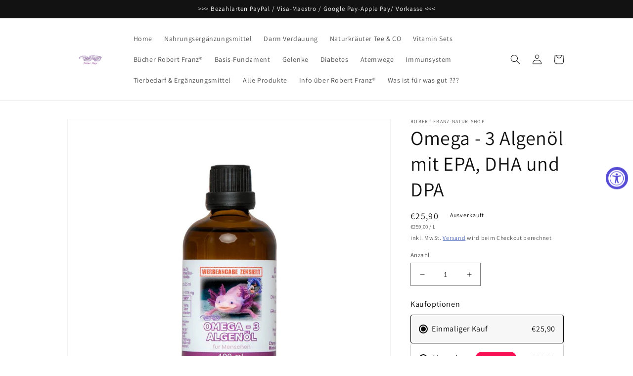

--- FILE ---
content_type: text/html; charset=utf-8
request_url: https://robert-franz-natur-shop.de/products/omega-3-algenol-mit-epa-dha-und-dpa
body_size: 37199
content:
<!doctype html>
<html class="no-js" lang="de">
  <head>
  
<!-- Google tag (gtag.js) -->
<script async src="https://www.googletagmanager.com/gtag/js?id=G-CYV2HKQNX2"></script>
<script>
  window.dataLayer = window.dataLayer || [];
  function gtag(){dataLayer.push(arguments);}
  gtag('js', new Date());

  gtag('config', 'G-CYV2HKQNX2');
</script>

    <meta charset="utf-8">
    <meta http-equiv="X-UA-Compatible" content="IE=edge">
    <meta name="viewport" content="width=device-width,initial-scale=1">
    <meta name="theme-color" content="">
    <meta name="google-site-verification" content="0g4A1UqXca552YKzcBgAOuJURp5konavamhco-6a728" />
    <link rel="canonical" href="https://robert-franz-natur-shop.de/products/omega-3-algenol-mit-epa-dha-und-dpa">
    <link rel="preconnect" href="https://cdn.shopify.com" crossorigin><link rel="icon" type="image/png" href="//robert-franz-natur-shop.de/cdn/shop/files/Robert-Franz-Logo-Lila-Weiss.png2_4e1a0453-4ec4-4ddd-bd5f-6bede1211cc6.png?crop=center&height=32&v=1666370270&width=32"><link rel="preconnect" href="https://fonts.shopifycdn.com" crossorigin><title>
      Omega - 3 Algenöl mit EPA, DHA und DPA
 &ndash; Robert-Franz-Natur-Shop</title>

    
      <meta name="description" content="Omega-3 Algenöl mit EPA, DHA und DPA Robert Franz 100ml Aus der Alge Schizochytrium sp. gewonnenes Öl mit hohem Anteil">
    

    

<meta property="og:site_name" content="Robert-Franz-Natur-Shop">
<meta property="og:url" content="https://robert-franz-natur-shop.de/products/omega-3-algenol-mit-epa-dha-und-dpa">
<meta property="og:title" content="Omega - 3 Algenöl mit EPA, DHA und DPA">
<meta property="og:type" content="product">
<meta property="og:description" content="Omega-3 Algenöl mit EPA, DHA und DPA Robert Franz 100ml Aus der Alge Schizochytrium sp. gewonnenes Öl mit hohem Anteil"><meta property="og:image" content="http://robert-franz-natur-shop.de/cdn/shop/files/omega-3-algenoel-kapseln-rf21920x1920jpg.jpg?v=1708075693">
  <meta property="og:image:secure_url" content="https://robert-franz-natur-shop.de/cdn/shop/files/omega-3-algenoel-kapseln-rf21920x1920jpg.jpg?v=1708075693">
  <meta property="og:image:width" content="1000">
  <meta property="og:image:height" content="1000"><meta property="og:price:amount" content="25,90">
  <meta property="og:price:currency" content="EUR"><meta name="twitter:card" content="summary_large_image">
<meta name="twitter:title" content="Omega - 3 Algenöl mit EPA, DHA und DPA">
<meta name="twitter:description" content="Omega-3 Algenöl mit EPA, DHA und DPA Robert Franz 100ml Aus der Alge Schizochytrium sp. gewonnenes Öl mit hohem Anteil">


    <script src="//robert-franz-natur-shop.de/cdn/shop/t/1/assets/global.js?v=149496944046504657681666251931" defer="defer"></script>
    <script>window.performance && window.performance.mark && window.performance.mark('shopify.content_for_header.start');</script><meta name="google-site-verification" content="0g4A1UqXca552YKzcBgAOuJURp5konavamhco-6a728">
<meta id="shopify-digital-wallet" name="shopify-digital-wallet" content="/66977038612/digital_wallets/dialog">
<meta name="shopify-checkout-api-token" content="1d17f66e0c9c43d2c4cabdfbb8c003b7">
<meta id="in-context-paypal-metadata" data-shop-id="66977038612" data-venmo-supported="false" data-environment="production" data-locale="de_DE" data-paypal-v4="true" data-currency="EUR">
<link rel="alternate" type="application/json+oembed" href="https://robert-franz-natur-shop.de/products/omega-3-algenol-mit-epa-dha-und-dpa.oembed">
<script async="async" src="/checkouts/internal/preloads.js?locale=de-DE"></script>
<link rel="preconnect" href="https://shop.app" crossorigin="anonymous">
<script async="async" src="https://shop.app/checkouts/internal/preloads.js?locale=de-DE&shop_id=66977038612" crossorigin="anonymous"></script>
<script id="apple-pay-shop-capabilities" type="application/json">{"shopId":66977038612,"countryCode":"DE","currencyCode":"EUR","merchantCapabilities":["supports3DS"],"merchantId":"gid:\/\/shopify\/Shop\/66977038612","merchantName":"Robert-Franz-Natur-Shop","requiredBillingContactFields":["postalAddress","email"],"requiredShippingContactFields":["postalAddress","email"],"shippingType":"shipping","supportedNetworks":["visa","maestro","masterCard"],"total":{"type":"pending","label":"Robert-Franz-Natur-Shop","amount":"1.00"},"shopifyPaymentsEnabled":true,"supportsSubscriptions":true}</script>
<script id="shopify-features" type="application/json">{"accessToken":"1d17f66e0c9c43d2c4cabdfbb8c003b7","betas":["rich-media-storefront-analytics"],"domain":"robert-franz-natur-shop.de","predictiveSearch":true,"shopId":66977038612,"locale":"de"}</script>
<script>var Shopify = Shopify || {};
Shopify.shop = "robert-franz-natur-shop.myshopify.com";
Shopify.locale = "de";
Shopify.currency = {"active":"EUR","rate":"1.0"};
Shopify.country = "DE";
Shopify.theme = {"name":"Dawn","id":136523153684,"schema_name":"Dawn","schema_version":"7.0.1.2","theme_store_id":887,"role":"main"};
Shopify.theme.handle = "null";
Shopify.theme.style = {"id":null,"handle":null};
Shopify.cdnHost = "robert-franz-natur-shop.de/cdn";
Shopify.routes = Shopify.routes || {};
Shopify.routes.root = "/";</script>
<script type="module">!function(o){(o.Shopify=o.Shopify||{}).modules=!0}(window);</script>
<script>!function(o){function n(){var o=[];function n(){o.push(Array.prototype.slice.apply(arguments))}return n.q=o,n}var t=o.Shopify=o.Shopify||{};t.loadFeatures=n(),t.autoloadFeatures=n()}(window);</script>
<script>
  window.ShopifyPay = window.ShopifyPay || {};
  window.ShopifyPay.apiHost = "shop.app\/pay";
  window.ShopifyPay.redirectState = null;
</script>
<script id="shop-js-analytics" type="application/json">{"pageType":"product"}</script>
<script defer="defer" async type="module" src="//robert-franz-natur-shop.de/cdn/shopifycloud/shop-js/modules/v2/client.init-shop-cart-sync_kxAhZfSm.de.esm.js"></script>
<script defer="defer" async type="module" src="//robert-franz-natur-shop.de/cdn/shopifycloud/shop-js/modules/v2/chunk.common_5BMd6ono.esm.js"></script>
<script type="module">
  await import("//robert-franz-natur-shop.de/cdn/shopifycloud/shop-js/modules/v2/client.init-shop-cart-sync_kxAhZfSm.de.esm.js");
await import("//robert-franz-natur-shop.de/cdn/shopifycloud/shop-js/modules/v2/chunk.common_5BMd6ono.esm.js");

  window.Shopify.SignInWithShop?.initShopCartSync?.({"fedCMEnabled":true,"windoidEnabled":true});

</script>
<script>
  window.Shopify = window.Shopify || {};
  if (!window.Shopify.featureAssets) window.Shopify.featureAssets = {};
  window.Shopify.featureAssets['shop-js'] = {"shop-cart-sync":["modules/v2/client.shop-cart-sync_81xuAXRO.de.esm.js","modules/v2/chunk.common_5BMd6ono.esm.js"],"init-fed-cm":["modules/v2/client.init-fed-cm_B2l2C8gd.de.esm.js","modules/v2/chunk.common_5BMd6ono.esm.js"],"shop-button":["modules/v2/client.shop-button_DteRmTIv.de.esm.js","modules/v2/chunk.common_5BMd6ono.esm.js"],"init-windoid":["modules/v2/client.init-windoid_BrVTPDHy.de.esm.js","modules/v2/chunk.common_5BMd6ono.esm.js"],"shop-cash-offers":["modules/v2/client.shop-cash-offers_uZhaqfcC.de.esm.js","modules/v2/chunk.common_5BMd6ono.esm.js","modules/v2/chunk.modal_DhTZgVSk.esm.js"],"shop-toast-manager":["modules/v2/client.shop-toast-manager_lTRStNPf.de.esm.js","modules/v2/chunk.common_5BMd6ono.esm.js"],"init-shop-email-lookup-coordinator":["modules/v2/client.init-shop-email-lookup-coordinator_BhyMm2Vh.de.esm.js","modules/v2/chunk.common_5BMd6ono.esm.js"],"pay-button":["modules/v2/client.pay-button_uIj7-e2V.de.esm.js","modules/v2/chunk.common_5BMd6ono.esm.js"],"avatar":["modules/v2/client.avatar_BTnouDA3.de.esm.js"],"init-shop-cart-sync":["modules/v2/client.init-shop-cart-sync_kxAhZfSm.de.esm.js","modules/v2/chunk.common_5BMd6ono.esm.js"],"shop-login-button":["modules/v2/client.shop-login-button_hqVUT9QF.de.esm.js","modules/v2/chunk.common_5BMd6ono.esm.js","modules/v2/chunk.modal_DhTZgVSk.esm.js"],"init-customer-accounts-sign-up":["modules/v2/client.init-customer-accounts-sign-up_0Oyvgx7Z.de.esm.js","modules/v2/client.shop-login-button_hqVUT9QF.de.esm.js","modules/v2/chunk.common_5BMd6ono.esm.js","modules/v2/chunk.modal_DhTZgVSk.esm.js"],"init-shop-for-new-customer-accounts":["modules/v2/client.init-shop-for-new-customer-accounts_DojLPa1w.de.esm.js","modules/v2/client.shop-login-button_hqVUT9QF.de.esm.js","modules/v2/chunk.common_5BMd6ono.esm.js","modules/v2/chunk.modal_DhTZgVSk.esm.js"],"init-customer-accounts":["modules/v2/client.init-customer-accounts_DWlFj6gc.de.esm.js","modules/v2/client.shop-login-button_hqVUT9QF.de.esm.js","modules/v2/chunk.common_5BMd6ono.esm.js","modules/v2/chunk.modal_DhTZgVSk.esm.js"],"shop-follow-button":["modules/v2/client.shop-follow-button_BEIcZOGj.de.esm.js","modules/v2/chunk.common_5BMd6ono.esm.js","modules/v2/chunk.modal_DhTZgVSk.esm.js"],"lead-capture":["modules/v2/client.lead-capture_BSpzCmmh.de.esm.js","modules/v2/chunk.common_5BMd6ono.esm.js","modules/v2/chunk.modal_DhTZgVSk.esm.js"],"checkout-modal":["modules/v2/client.checkout-modal_8HiTfxyj.de.esm.js","modules/v2/chunk.common_5BMd6ono.esm.js","modules/v2/chunk.modal_DhTZgVSk.esm.js"],"shop-login":["modules/v2/client.shop-login_Fe0VhLV0.de.esm.js","modules/v2/chunk.common_5BMd6ono.esm.js","modules/v2/chunk.modal_DhTZgVSk.esm.js"],"payment-terms":["modules/v2/client.payment-terms_C8PkVPzh.de.esm.js","modules/v2/chunk.common_5BMd6ono.esm.js","modules/v2/chunk.modal_DhTZgVSk.esm.js"]};
</script>
<script id="__st">var __st={"a":66977038612,"offset":3600,"reqid":"306267e9-5ece-4a92-81ca-5baed40dea16-1768946212","pageurl":"robert-franz-natur-shop.de\/products\/omega-3-algenol-mit-epa-dha-und-dpa","u":"a3f0d275b462","p":"product","rtyp":"product","rid":8429313917254};</script>
<script>window.ShopifyPaypalV4VisibilityTracking = true;</script>
<script id="captcha-bootstrap">!function(){'use strict';const t='contact',e='account',n='new_comment',o=[[t,t],['blogs',n],['comments',n],[t,'customer']],c=[[e,'customer_login'],[e,'guest_login'],[e,'recover_customer_password'],[e,'create_customer']],r=t=>t.map((([t,e])=>`form[action*='/${t}']:not([data-nocaptcha='true']) input[name='form_type'][value='${e}']`)).join(','),a=t=>()=>t?[...document.querySelectorAll(t)].map((t=>t.form)):[];function s(){const t=[...o],e=r(t);return a(e)}const i='password',u='form_key',d=['recaptcha-v3-token','g-recaptcha-response','h-captcha-response',i],f=()=>{try{return window.sessionStorage}catch{return}},m='__shopify_v',_=t=>t.elements[u];function p(t,e,n=!1){try{const o=window.sessionStorage,c=JSON.parse(o.getItem(e)),{data:r}=function(t){const{data:e,action:n}=t;return t[m]||n?{data:e,action:n}:{data:t,action:n}}(c);for(const[e,n]of Object.entries(r))t.elements[e]&&(t.elements[e].value=n);n&&o.removeItem(e)}catch(o){console.error('form repopulation failed',{error:o})}}const l='form_type',E='cptcha';function T(t){t.dataset[E]=!0}const w=window,h=w.document,L='Shopify',v='ce_forms',y='captcha';let A=!1;((t,e)=>{const n=(g='f06e6c50-85a8-45c8-87d0-21a2b65856fe',I='https://cdn.shopify.com/shopifycloud/storefront-forms-hcaptcha/ce_storefront_forms_captcha_hcaptcha.v1.5.2.iife.js',D={infoText:'Durch hCaptcha geschützt',privacyText:'Datenschutz',termsText:'Allgemeine Geschäftsbedingungen'},(t,e,n)=>{const o=w[L][v],c=o.bindForm;if(c)return c(t,g,e,D).then(n);var r;o.q.push([[t,g,e,D],n]),r=I,A||(h.body.append(Object.assign(h.createElement('script'),{id:'captcha-provider',async:!0,src:r})),A=!0)});var g,I,D;w[L]=w[L]||{},w[L][v]=w[L][v]||{},w[L][v].q=[],w[L][y]=w[L][y]||{},w[L][y].protect=function(t,e){n(t,void 0,e),T(t)},Object.freeze(w[L][y]),function(t,e,n,w,h,L){const[v,y,A,g]=function(t,e,n){const i=e?o:[],u=t?c:[],d=[...i,...u],f=r(d),m=r(i),_=r(d.filter((([t,e])=>n.includes(e))));return[a(f),a(m),a(_),s()]}(w,h,L),I=t=>{const e=t.target;return e instanceof HTMLFormElement?e:e&&e.form},D=t=>v().includes(t);t.addEventListener('submit',(t=>{const e=I(t);if(!e)return;const n=D(e)&&!e.dataset.hcaptchaBound&&!e.dataset.recaptchaBound,o=_(e),c=g().includes(e)&&(!o||!o.value);(n||c)&&t.preventDefault(),c&&!n&&(function(t){try{if(!f())return;!function(t){const e=f();if(!e)return;const n=_(t);if(!n)return;const o=n.value;o&&e.removeItem(o)}(t);const e=Array.from(Array(32),(()=>Math.random().toString(36)[2])).join('');!function(t,e){_(t)||t.append(Object.assign(document.createElement('input'),{type:'hidden',name:u})),t.elements[u].value=e}(t,e),function(t,e){const n=f();if(!n)return;const o=[...t.querySelectorAll(`input[type='${i}']`)].map((({name:t})=>t)),c=[...d,...o],r={};for(const[a,s]of new FormData(t).entries())c.includes(a)||(r[a]=s);n.setItem(e,JSON.stringify({[m]:1,action:t.action,data:r}))}(t,e)}catch(e){console.error('failed to persist form',e)}}(e),e.submit())}));const S=(t,e)=>{t&&!t.dataset[E]&&(n(t,e.some((e=>e===t))),T(t))};for(const o of['focusin','change'])t.addEventListener(o,(t=>{const e=I(t);D(e)&&S(e,y())}));const B=e.get('form_key'),M=e.get(l),P=B&&M;t.addEventListener('DOMContentLoaded',(()=>{const t=y();if(P)for(const e of t)e.elements[l].value===M&&p(e,B);[...new Set([...A(),...v().filter((t=>'true'===t.dataset.shopifyCaptcha))])].forEach((e=>S(e,t)))}))}(h,new URLSearchParams(w.location.search),n,t,e,['guest_login'])})(!0,!0)}();</script>
<script integrity="sha256-4kQ18oKyAcykRKYeNunJcIwy7WH5gtpwJnB7kiuLZ1E=" data-source-attribution="shopify.loadfeatures" defer="defer" src="//robert-franz-natur-shop.de/cdn/shopifycloud/storefront/assets/storefront/load_feature-a0a9edcb.js" crossorigin="anonymous"></script>
<script crossorigin="anonymous" defer="defer" src="//robert-franz-natur-shop.de/cdn/shopifycloud/storefront/assets/shopify_pay/storefront-65b4c6d7.js?v=20250812"></script>
<script data-source-attribution="shopify.dynamic_checkout.dynamic.init">var Shopify=Shopify||{};Shopify.PaymentButton=Shopify.PaymentButton||{isStorefrontPortableWallets:!0,init:function(){window.Shopify.PaymentButton.init=function(){};var t=document.createElement("script");t.src="https://robert-franz-natur-shop.de/cdn/shopifycloud/portable-wallets/latest/portable-wallets.de.js",t.type="module",document.head.appendChild(t)}};
</script>
<script data-source-attribution="shopify.dynamic_checkout.buyer_consent">
  function portableWalletsHideBuyerConsent(e){var t=document.getElementById("shopify-buyer-consent"),n=document.getElementById("shopify-subscription-policy-button");t&&n&&(t.classList.add("hidden"),t.setAttribute("aria-hidden","true"),n.removeEventListener("click",e))}function portableWalletsShowBuyerConsent(e){var t=document.getElementById("shopify-buyer-consent"),n=document.getElementById("shopify-subscription-policy-button");t&&n&&(t.classList.remove("hidden"),t.removeAttribute("aria-hidden"),n.addEventListener("click",e))}window.Shopify?.PaymentButton&&(window.Shopify.PaymentButton.hideBuyerConsent=portableWalletsHideBuyerConsent,window.Shopify.PaymentButton.showBuyerConsent=portableWalletsShowBuyerConsent);
</script>
<script data-source-attribution="shopify.dynamic_checkout.cart.bootstrap">document.addEventListener("DOMContentLoaded",(function(){function t(){return document.querySelector("shopify-accelerated-checkout-cart, shopify-accelerated-checkout")}if(t())Shopify.PaymentButton.init();else{new MutationObserver((function(e,n){t()&&(Shopify.PaymentButton.init(),n.disconnect())})).observe(document.body,{childList:!0,subtree:!0})}}));
</script>
<script id='scb4127' type='text/javascript' async='' src='https://robert-franz-natur-shop.de/cdn/shopifycloud/privacy-banner/storefront-banner.js'></script><link id="shopify-accelerated-checkout-styles" rel="stylesheet" media="screen" href="https://robert-franz-natur-shop.de/cdn/shopifycloud/portable-wallets/latest/accelerated-checkout-backwards-compat.css" crossorigin="anonymous">
<style id="shopify-accelerated-checkout-cart">
        #shopify-buyer-consent {
  margin-top: 1em;
  display: inline-block;
  width: 100%;
}

#shopify-buyer-consent.hidden {
  display: none;
}

#shopify-subscription-policy-button {
  background: none;
  border: none;
  padding: 0;
  text-decoration: underline;
  font-size: inherit;
  cursor: pointer;
}

#shopify-subscription-policy-button::before {
  box-shadow: none;
}

      </style>
<script id="sections-script" data-sections="header,footer" defer="defer" src="//robert-franz-natur-shop.de/cdn/shop/t/1/compiled_assets/scripts.js?v=336"></script>
<script>window.performance && window.performance.mark && window.performance.mark('shopify.content_for_header.end');</script>


    <style data-shopify>
      @font-face {
  font-family: Assistant;
  font-weight: 400;
  font-style: normal;
  font-display: swap;
  src: url("//robert-franz-natur-shop.de/cdn/fonts/assistant/assistant_n4.9120912a469cad1cc292572851508ca49d12e768.woff2") format("woff2"),
       url("//robert-franz-natur-shop.de/cdn/fonts/assistant/assistant_n4.6e9875ce64e0fefcd3f4446b7ec9036b3ddd2985.woff") format("woff");
}

      @font-face {
  font-family: Assistant;
  font-weight: 700;
  font-style: normal;
  font-display: swap;
  src: url("//robert-franz-natur-shop.de/cdn/fonts/assistant/assistant_n7.bf44452348ec8b8efa3aa3068825305886b1c83c.woff2") format("woff2"),
       url("//robert-franz-natur-shop.de/cdn/fonts/assistant/assistant_n7.0c887fee83f6b3bda822f1150b912c72da0f7b64.woff") format("woff");
}

      
      
      @font-face {
  font-family: Assistant;
  font-weight: 400;
  font-style: normal;
  font-display: swap;
  src: url("//robert-franz-natur-shop.de/cdn/fonts/assistant/assistant_n4.9120912a469cad1cc292572851508ca49d12e768.woff2") format("woff2"),
       url("//robert-franz-natur-shop.de/cdn/fonts/assistant/assistant_n4.6e9875ce64e0fefcd3f4446b7ec9036b3ddd2985.woff") format("woff");
}


      :root {
        --font-body-family: Assistant, sans-serif;
        --font-body-style: normal;
        --font-body-weight: 400;
        --font-body-weight-bold: 700;

        --font-heading-family: Assistant, sans-serif;
        --font-heading-style: normal;
        --font-heading-weight: 400;

        --font-body-scale: 1.0;
        --font-heading-scale: 1.0;

        --color-base-text: 18, 18, 18;
        --color-shadow: 18, 18, 18;
        --color-base-background-1: 255, 255, 255;
        --color-base-background-2: 255, 255, 255;
        --color-base-solid-button-labels: 103, 37, 153;
        --color-base-outline-button-labels: 51, 79, 180;
        --color-base-accent-1: 226, 203, 236;
        --color-base-accent-2: 51, 79, 180;
        --payment-terms-background-color: #ffffff;

        --gradient-base-background-1: #ffffff;
        --gradient-base-background-2: #fff;
        --gradient-base-accent-1: #e2cbec;
        --gradient-base-accent-2: #334fb4;

        --media-padding: px;
        --media-border-opacity: 0.05;
        --media-border-width: 1px;
        --media-radius: 0px;
        --media-shadow-opacity: 0.0;
        --media-shadow-horizontal-offset: 0px;
        --media-shadow-vertical-offset: 4px;
        --media-shadow-blur-radius: 5px;
        --media-shadow-visible: 0;

        --page-width: 110rem;
        --page-width-margin: 0rem;

        --product-card-image-padding: 0.0rem;
        --product-card-corner-radius: 0.0rem;
        --product-card-text-alignment: left;
        --product-card-border-width: 0.0rem;
        --product-card-border-opacity: 0.1;
        --product-card-shadow-opacity: 0.0;
        --product-card-shadow-visible: 0;
        --product-card-shadow-horizontal-offset: 0.0rem;
        --product-card-shadow-vertical-offset: 0.4rem;
        --product-card-shadow-blur-radius: 0.5rem;

        --collection-card-image-padding: 0.0rem;
        --collection-card-corner-radius: 0.0rem;
        --collection-card-text-alignment: left;
        --collection-card-border-width: 0.0rem;
        --collection-card-border-opacity: 0.1;
        --collection-card-shadow-opacity: 0.0;
        --collection-card-shadow-visible: 0;
        --collection-card-shadow-horizontal-offset: 0.0rem;
        --collection-card-shadow-vertical-offset: 0.4rem;
        --collection-card-shadow-blur-radius: 0.5rem;

        --blog-card-image-padding: 0.0rem;
        --blog-card-corner-radius: 0.0rem;
        --blog-card-text-alignment: left;
        --blog-card-border-width: 0.0rem;
        --blog-card-border-opacity: 0.1;
        --blog-card-shadow-opacity: 0.0;
        --blog-card-shadow-visible: 0;
        --blog-card-shadow-horizontal-offset: 0.0rem;
        --blog-card-shadow-vertical-offset: 0.4rem;
        --blog-card-shadow-blur-radius: 0.5rem;

        --badge-corner-radius: 4.0rem;

        --popup-border-width: 1px;
        --popup-border-opacity: 0.1;
        --popup-corner-radius: 0px;
        --popup-shadow-opacity: 0.0;
        --popup-shadow-horizontal-offset: 0px;
        --popup-shadow-vertical-offset: 4px;
        --popup-shadow-blur-radius: 5px;

        --drawer-border-width: 1px;
        --drawer-border-opacity: 0.1;
        --drawer-shadow-opacity: 0.0;
        --drawer-shadow-horizontal-offset: 0px;
        --drawer-shadow-vertical-offset: 4px;
        --drawer-shadow-blur-radius: 5px;

        --spacing-sections-desktop: 0px;
        --spacing-sections-mobile: 0px;

        --grid-desktop-vertical-spacing: 8px;
        --grid-desktop-horizontal-spacing: 8px;
        --grid-mobile-vertical-spacing: 4px;
        --grid-mobile-horizontal-spacing: 4px;

        --text-boxes-border-opacity: 0.1;
        --text-boxes-border-width: 0px;
        --text-boxes-radius: 0px;
        --text-boxes-shadow-opacity: 0.0;
        --text-boxes-shadow-visible: 0;
        --text-boxes-shadow-horizontal-offset: 0px;
        --text-boxes-shadow-vertical-offset: 4px;
        --text-boxes-shadow-blur-radius: 5px;

        --buttons-radius: 0px;
        --buttons-radius-outset: 0px;
        --buttons-border-width: 1px;
        --buttons-border-opacity: 1.0;
        --buttons-shadow-opacity: 0.0;
        --buttons-shadow-visible: 0;
        --buttons-shadow-horizontal-offset: 0px;
        --buttons-shadow-vertical-offset: 4px;
        --buttons-shadow-blur-radius: 5px;
        --buttons-border-offset: 0px;

        --inputs-radius: 0px;
        --inputs-border-width: 1px;
        --inputs-border-opacity: 0.55;
        --inputs-shadow-opacity: 0.0;
        --inputs-shadow-horizontal-offset: 0px;
        --inputs-margin-offset: 0px;
        --inputs-shadow-vertical-offset: 4px;
        --inputs-shadow-blur-radius: 5px;
        --inputs-radius-outset: 0px;

        --variant-pills-radius: 40px;
        --variant-pills-border-width: 1px;
        --variant-pills-border-opacity: 0.55;
        --variant-pills-shadow-opacity: 0.0;
        --variant-pills-shadow-horizontal-offset: 0px;
        --variant-pills-shadow-vertical-offset: 4px;
        --variant-pills-shadow-blur-radius: 5px;
      }

      *,
      *::before,
      *::after {
        box-sizing: inherit;
      }

      html {
        box-sizing: border-box;
        font-size: calc(var(--font-body-scale) * 62.5%);
        height: 100%;
      }

      body {
        display: grid;
        grid-template-rows: auto auto 1fr auto;
        grid-template-columns: 100%;
        min-height: 100%;
        margin: 0;
        font-size: 1.5rem;
        letter-spacing: 0.06rem;
        line-height: calc(1 + 0.8 / var(--font-body-scale));
        font-family: var(--font-body-family);
        font-style: var(--font-body-style);
        font-weight: var(--font-body-weight);
      }

      @media screen and (min-width: 750px) {
        body {
          font-size: 1.6rem;
        }
      }
    </style>

    <link href="//robert-franz-natur-shop.de/cdn/shop/t/1/assets/base.css?v=88290808517547527771666251950" rel="stylesheet" type="text/css" media="all" />
<link rel="preload" as="font" href="//robert-franz-natur-shop.de/cdn/fonts/assistant/assistant_n4.9120912a469cad1cc292572851508ca49d12e768.woff2" type="font/woff2" crossorigin><link rel="preload" as="font" href="//robert-franz-natur-shop.de/cdn/fonts/assistant/assistant_n4.9120912a469cad1cc292572851508ca49d12e768.woff2" type="font/woff2" crossorigin><link rel="stylesheet" href="//robert-franz-natur-shop.de/cdn/shop/t/1/assets/component-predictive-search.css?v=83512081251802922551666251926" media="print" onload="this.media='all'"><script>document.documentElement.className = document.documentElement.className.replace('no-js', 'js');
    if (Shopify.designMode) {
      document.documentElement.classList.add('shopify-design-mode');
    }
    </script>
  <script src="https://cdn.shopify.com/extensions/019a0131-ca1b-7172-a6b1-2fadce39ca6e/accessibly-28/assets/acc-main.js" type="text/javascript" defer="defer"></script>
<link href="https://monorail-edge.shopifysvc.com" rel="dns-prefetch">
<script>(function(){if ("sendBeacon" in navigator && "performance" in window) {try {var session_token_from_headers = performance.getEntriesByType('navigation')[0].serverTiming.find(x => x.name == '_s').description;} catch {var session_token_from_headers = undefined;}var session_cookie_matches = document.cookie.match(/_shopify_s=([^;]*)/);var session_token_from_cookie = session_cookie_matches && session_cookie_matches.length === 2 ? session_cookie_matches[1] : "";var session_token = session_token_from_headers || session_token_from_cookie || "";function handle_abandonment_event(e) {var entries = performance.getEntries().filter(function(entry) {return /monorail-edge.shopifysvc.com/.test(entry.name);});if (!window.abandonment_tracked && entries.length === 0) {window.abandonment_tracked = true;var currentMs = Date.now();var navigation_start = performance.timing.navigationStart;var payload = {shop_id: 66977038612,url: window.location.href,navigation_start,duration: currentMs - navigation_start,session_token,page_type: "product"};window.navigator.sendBeacon("https://monorail-edge.shopifysvc.com/v1/produce", JSON.stringify({schema_id: "online_store_buyer_site_abandonment/1.1",payload: payload,metadata: {event_created_at_ms: currentMs,event_sent_at_ms: currentMs}}));}}window.addEventListener('pagehide', handle_abandonment_event);}}());</script>
<script id="web-pixels-manager-setup">(function e(e,d,r,n,o){if(void 0===o&&(o={}),!Boolean(null===(a=null===(i=window.Shopify)||void 0===i?void 0:i.analytics)||void 0===a?void 0:a.replayQueue)){var i,a;window.Shopify=window.Shopify||{};var t=window.Shopify;t.analytics=t.analytics||{};var s=t.analytics;s.replayQueue=[],s.publish=function(e,d,r){return s.replayQueue.push([e,d,r]),!0};try{self.performance.mark("wpm:start")}catch(e){}var l=function(){var e={modern:/Edge?\/(1{2}[4-9]|1[2-9]\d|[2-9]\d{2}|\d{4,})\.\d+(\.\d+|)|Firefox\/(1{2}[4-9]|1[2-9]\d|[2-9]\d{2}|\d{4,})\.\d+(\.\d+|)|Chrom(ium|e)\/(9{2}|\d{3,})\.\d+(\.\d+|)|(Maci|X1{2}).+ Version\/(15\.\d+|(1[6-9]|[2-9]\d|\d{3,})\.\d+)([,.]\d+|)( \(\w+\)|)( Mobile\/\w+|) Safari\/|Chrome.+OPR\/(9{2}|\d{3,})\.\d+\.\d+|(CPU[ +]OS|iPhone[ +]OS|CPU[ +]iPhone|CPU IPhone OS|CPU iPad OS)[ +]+(15[._]\d+|(1[6-9]|[2-9]\d|\d{3,})[._]\d+)([._]\d+|)|Android:?[ /-](13[3-9]|1[4-9]\d|[2-9]\d{2}|\d{4,})(\.\d+|)(\.\d+|)|Android.+Firefox\/(13[5-9]|1[4-9]\d|[2-9]\d{2}|\d{4,})\.\d+(\.\d+|)|Android.+Chrom(ium|e)\/(13[3-9]|1[4-9]\d|[2-9]\d{2}|\d{4,})\.\d+(\.\d+|)|SamsungBrowser\/([2-9]\d|\d{3,})\.\d+/,legacy:/Edge?\/(1[6-9]|[2-9]\d|\d{3,})\.\d+(\.\d+|)|Firefox\/(5[4-9]|[6-9]\d|\d{3,})\.\d+(\.\d+|)|Chrom(ium|e)\/(5[1-9]|[6-9]\d|\d{3,})\.\d+(\.\d+|)([\d.]+$|.*Safari\/(?![\d.]+ Edge\/[\d.]+$))|(Maci|X1{2}).+ Version\/(10\.\d+|(1[1-9]|[2-9]\d|\d{3,})\.\d+)([,.]\d+|)( \(\w+\)|)( Mobile\/\w+|) Safari\/|Chrome.+OPR\/(3[89]|[4-9]\d|\d{3,})\.\d+\.\d+|(CPU[ +]OS|iPhone[ +]OS|CPU[ +]iPhone|CPU IPhone OS|CPU iPad OS)[ +]+(10[._]\d+|(1[1-9]|[2-9]\d|\d{3,})[._]\d+)([._]\d+|)|Android:?[ /-](13[3-9]|1[4-9]\d|[2-9]\d{2}|\d{4,})(\.\d+|)(\.\d+|)|Mobile Safari.+OPR\/([89]\d|\d{3,})\.\d+\.\d+|Android.+Firefox\/(13[5-9]|1[4-9]\d|[2-9]\d{2}|\d{4,})\.\d+(\.\d+|)|Android.+Chrom(ium|e)\/(13[3-9]|1[4-9]\d|[2-9]\d{2}|\d{4,})\.\d+(\.\d+|)|Android.+(UC? ?Browser|UCWEB|U3)[ /]?(15\.([5-9]|\d{2,})|(1[6-9]|[2-9]\d|\d{3,})\.\d+)\.\d+|SamsungBrowser\/(5\.\d+|([6-9]|\d{2,})\.\d+)|Android.+MQ{2}Browser\/(14(\.(9|\d{2,})|)|(1[5-9]|[2-9]\d|\d{3,})(\.\d+|))(\.\d+|)|K[Aa][Ii]OS\/(3\.\d+|([4-9]|\d{2,})\.\d+)(\.\d+|)/},d=e.modern,r=e.legacy,n=navigator.userAgent;return n.match(d)?"modern":n.match(r)?"legacy":"unknown"}(),u="modern"===l?"modern":"legacy",c=(null!=n?n:{modern:"",legacy:""})[u],f=function(e){return[e.baseUrl,"/wpm","/b",e.hashVersion,"modern"===e.buildTarget?"m":"l",".js"].join("")}({baseUrl:d,hashVersion:r,buildTarget:u}),m=function(e){var d=e.version,r=e.bundleTarget,n=e.surface,o=e.pageUrl,i=e.monorailEndpoint;return{emit:function(e){var a=e.status,t=e.errorMsg,s=(new Date).getTime(),l=JSON.stringify({metadata:{event_sent_at_ms:s},events:[{schema_id:"web_pixels_manager_load/3.1",payload:{version:d,bundle_target:r,page_url:o,status:a,surface:n,error_msg:t},metadata:{event_created_at_ms:s}}]});if(!i)return console&&console.warn&&console.warn("[Web Pixels Manager] No Monorail endpoint provided, skipping logging."),!1;try{return self.navigator.sendBeacon.bind(self.navigator)(i,l)}catch(e){}var u=new XMLHttpRequest;try{return u.open("POST",i,!0),u.setRequestHeader("Content-Type","text/plain"),u.send(l),!0}catch(e){return console&&console.warn&&console.warn("[Web Pixels Manager] Got an unhandled error while logging to Monorail."),!1}}}}({version:r,bundleTarget:l,surface:e.surface,pageUrl:self.location.href,monorailEndpoint:e.monorailEndpoint});try{o.browserTarget=l,function(e){var d=e.src,r=e.async,n=void 0===r||r,o=e.onload,i=e.onerror,a=e.sri,t=e.scriptDataAttributes,s=void 0===t?{}:t,l=document.createElement("script"),u=document.querySelector("head"),c=document.querySelector("body");if(l.async=n,l.src=d,a&&(l.integrity=a,l.crossOrigin="anonymous"),s)for(var f in s)if(Object.prototype.hasOwnProperty.call(s,f))try{l.dataset[f]=s[f]}catch(e){}if(o&&l.addEventListener("load",o),i&&l.addEventListener("error",i),u)u.appendChild(l);else{if(!c)throw new Error("Did not find a head or body element to append the script");c.appendChild(l)}}({src:f,async:!0,onload:function(){if(!function(){var e,d;return Boolean(null===(d=null===(e=window.Shopify)||void 0===e?void 0:e.analytics)||void 0===d?void 0:d.initialized)}()){var d=window.webPixelsManager.init(e)||void 0;if(d){var r=window.Shopify.analytics;r.replayQueue.forEach((function(e){var r=e[0],n=e[1],o=e[2];d.publishCustomEvent(r,n,o)})),r.replayQueue=[],r.publish=d.publishCustomEvent,r.visitor=d.visitor,r.initialized=!0}}},onerror:function(){return m.emit({status:"failed",errorMsg:"".concat(f," has failed to load")})},sri:function(e){var d=/^sha384-[A-Za-z0-9+/=]+$/;return"string"==typeof e&&d.test(e)}(c)?c:"",scriptDataAttributes:o}),m.emit({status:"loading"})}catch(e){m.emit({status:"failed",errorMsg:(null==e?void 0:e.message)||"Unknown error"})}}})({shopId: 66977038612,storefrontBaseUrl: "https://robert-franz-natur-shop.de",extensionsBaseUrl: "https://extensions.shopifycdn.com/cdn/shopifycloud/web-pixels-manager",monorailEndpoint: "https://monorail-edge.shopifysvc.com/unstable/produce_batch",surface: "storefront-renderer",enabledBetaFlags: ["2dca8a86"],webPixelsConfigList: [{"id":"2116878662","configuration":"{\"config\":\"{\\\"google_tag_ids\\\":[\\\"G-CYV2HKQNX2\\\",\\\"AW-11257706695\\\",\\\"GT-PZVKSX38\\\"],\\\"target_country\\\":\\\"DE\\\",\\\"gtag_events\\\":[{\\\"type\\\":\\\"search\\\",\\\"action_label\\\":[\\\"G-CYV2HKQNX2\\\",\\\"AW-11257706695\\\/O1jKCMzZn6MbEMfxi_gp\\\"]},{\\\"type\\\":\\\"begin_checkout\\\",\\\"action_label\\\":[\\\"G-CYV2HKQNX2\\\",\\\"AW-11257706695\\\/_0lECMjYn6MbEMfxi_gp\\\"]},{\\\"type\\\":\\\"view_item\\\",\\\"action_label\\\":[\\\"G-CYV2HKQNX2\\\",\\\"AW-11257706695\\\/usPiCMnZn6MbEMfxi_gp\\\",\\\"MC-JP0KJ4WGHN\\\"]},{\\\"type\\\":\\\"purchase\\\",\\\"action_label\\\":[\\\"G-CYV2HKQNX2\\\",\\\"AW-11257706695\\\/0FqtCMXYn6MbEMfxi_gp\\\",\\\"MC-JP0KJ4WGHN\\\"]},{\\\"type\\\":\\\"page_view\\\",\\\"action_label\\\":[\\\"G-CYV2HKQNX2\\\",\\\"AW-11257706695\\\/Ou85CM7Yn6MbEMfxi_gp\\\",\\\"MC-JP0KJ4WGHN\\\"]},{\\\"type\\\":\\\"add_payment_info\\\",\\\"action_label\\\":[\\\"G-CYV2HKQNX2\\\",\\\"AW-11257706695\\\/zZH-CM_Zn6MbEMfxi_gp\\\"]},{\\\"type\\\":\\\"add_to_cart\\\",\\\"action_label\\\":[\\\"G-CYV2HKQNX2\\\",\\\"AW-11257706695\\\/8YdpCMvYn6MbEMfxi_gp\\\"]}],\\\"enable_monitoring_mode\\\":false}\"}","eventPayloadVersion":"v1","runtimeContext":"OPEN","scriptVersion":"b2a88bafab3e21179ed38636efcd8a93","type":"APP","apiClientId":1780363,"privacyPurposes":[],"dataSharingAdjustments":{"protectedCustomerApprovalScopes":["read_customer_address","read_customer_email","read_customer_name","read_customer_personal_data","read_customer_phone"]}},{"id":"shopify-app-pixel","configuration":"{}","eventPayloadVersion":"v1","runtimeContext":"STRICT","scriptVersion":"0450","apiClientId":"shopify-pixel","type":"APP","privacyPurposes":["ANALYTICS","MARKETING"]},{"id":"shopify-custom-pixel","eventPayloadVersion":"v1","runtimeContext":"LAX","scriptVersion":"0450","apiClientId":"shopify-pixel","type":"CUSTOM","privacyPurposes":["ANALYTICS","MARKETING"]}],isMerchantRequest: false,initData: {"shop":{"name":"Robert-Franz-Natur-Shop","paymentSettings":{"currencyCode":"EUR"},"myshopifyDomain":"robert-franz-natur-shop.myshopify.com","countryCode":"DE","storefrontUrl":"https:\/\/robert-franz-natur-shop.de"},"customer":null,"cart":null,"checkout":null,"productVariants":[{"price":{"amount":25.9,"currencyCode":"EUR"},"product":{"title":"Omega - 3 Algenöl mit EPA, DHA und DPA","vendor":"Robert-Franz-Natur-Shop","id":"8429313917254","untranslatedTitle":"Omega - 3 Algenöl mit EPA, DHA und DPA","url":"\/products\/omega-3-algenol-mit-epa-dha-und-dpa","type":"Gehirn"},"id":"46824692384070","image":{"src":"\/\/robert-franz-natur-shop.de\/cdn\/shop\/files\/omega-3-algenoel-kapseln-rf21920x1920jpg.jpg?v=1708075693"},"sku":"8429313917254","title":"Default Title","untranslatedTitle":"Default Title"}],"purchasingCompany":null},},"https://robert-franz-natur-shop.de/cdn","fcfee988w5aeb613cpc8e4bc33m6693e112",{"modern":"","legacy":""},{"shopId":"66977038612","storefrontBaseUrl":"https:\/\/robert-franz-natur-shop.de","extensionBaseUrl":"https:\/\/extensions.shopifycdn.com\/cdn\/shopifycloud\/web-pixels-manager","surface":"storefront-renderer","enabledBetaFlags":"[\"2dca8a86\"]","isMerchantRequest":"false","hashVersion":"fcfee988w5aeb613cpc8e4bc33m6693e112","publish":"custom","events":"[[\"page_viewed\",{}],[\"product_viewed\",{\"productVariant\":{\"price\":{\"amount\":25.9,\"currencyCode\":\"EUR\"},\"product\":{\"title\":\"Omega - 3 Algenöl mit EPA, DHA und DPA\",\"vendor\":\"Robert-Franz-Natur-Shop\",\"id\":\"8429313917254\",\"untranslatedTitle\":\"Omega - 3 Algenöl mit EPA, DHA und DPA\",\"url\":\"\/products\/omega-3-algenol-mit-epa-dha-und-dpa\",\"type\":\"Gehirn\"},\"id\":\"46824692384070\",\"image\":{\"src\":\"\/\/robert-franz-natur-shop.de\/cdn\/shop\/files\/omega-3-algenoel-kapseln-rf21920x1920jpg.jpg?v=1708075693\"},\"sku\":\"8429313917254\",\"title\":\"Default Title\",\"untranslatedTitle\":\"Default Title\"}}]]"});</script><script>
  window.ShopifyAnalytics = window.ShopifyAnalytics || {};
  window.ShopifyAnalytics.meta = window.ShopifyAnalytics.meta || {};
  window.ShopifyAnalytics.meta.currency = 'EUR';
  var meta = {"product":{"id":8429313917254,"gid":"gid:\/\/shopify\/Product\/8429313917254","vendor":"Robert-Franz-Natur-Shop","type":"Gehirn","handle":"omega-3-algenol-mit-epa-dha-und-dpa","variants":[{"id":46824692384070,"price":2590,"name":"Omega - 3 Algenöl mit EPA, DHA und DPA","public_title":null,"sku":"8429313917254"}],"remote":false},"page":{"pageType":"product","resourceType":"product","resourceId":8429313917254,"requestId":"306267e9-5ece-4a92-81ca-5baed40dea16-1768946212"}};
  for (var attr in meta) {
    window.ShopifyAnalytics.meta[attr] = meta[attr];
  }
</script>
<script class="analytics">
  (function () {
    var customDocumentWrite = function(content) {
      var jquery = null;

      if (window.jQuery) {
        jquery = window.jQuery;
      } else if (window.Checkout && window.Checkout.$) {
        jquery = window.Checkout.$;
      }

      if (jquery) {
        jquery('body').append(content);
      }
    };

    var hasLoggedConversion = function(token) {
      if (token) {
        return document.cookie.indexOf('loggedConversion=' + token) !== -1;
      }
      return false;
    }

    var setCookieIfConversion = function(token) {
      if (token) {
        var twoMonthsFromNow = new Date(Date.now());
        twoMonthsFromNow.setMonth(twoMonthsFromNow.getMonth() + 2);

        document.cookie = 'loggedConversion=' + token + '; expires=' + twoMonthsFromNow;
      }
    }

    var trekkie = window.ShopifyAnalytics.lib = window.trekkie = window.trekkie || [];
    if (trekkie.integrations) {
      return;
    }
    trekkie.methods = [
      'identify',
      'page',
      'ready',
      'track',
      'trackForm',
      'trackLink'
    ];
    trekkie.factory = function(method) {
      return function() {
        var args = Array.prototype.slice.call(arguments);
        args.unshift(method);
        trekkie.push(args);
        return trekkie;
      };
    };
    for (var i = 0; i < trekkie.methods.length; i++) {
      var key = trekkie.methods[i];
      trekkie[key] = trekkie.factory(key);
    }
    trekkie.load = function(config) {
      trekkie.config = config || {};
      trekkie.config.initialDocumentCookie = document.cookie;
      var first = document.getElementsByTagName('script')[0];
      var script = document.createElement('script');
      script.type = 'text/javascript';
      script.onerror = function(e) {
        var scriptFallback = document.createElement('script');
        scriptFallback.type = 'text/javascript';
        scriptFallback.onerror = function(error) {
                var Monorail = {
      produce: function produce(monorailDomain, schemaId, payload) {
        var currentMs = new Date().getTime();
        var event = {
          schema_id: schemaId,
          payload: payload,
          metadata: {
            event_created_at_ms: currentMs,
            event_sent_at_ms: currentMs
          }
        };
        return Monorail.sendRequest("https://" + monorailDomain + "/v1/produce", JSON.stringify(event));
      },
      sendRequest: function sendRequest(endpointUrl, payload) {
        // Try the sendBeacon API
        if (window && window.navigator && typeof window.navigator.sendBeacon === 'function' && typeof window.Blob === 'function' && !Monorail.isIos12()) {
          var blobData = new window.Blob([payload], {
            type: 'text/plain'
          });

          if (window.navigator.sendBeacon(endpointUrl, blobData)) {
            return true;
          } // sendBeacon was not successful

        } // XHR beacon

        var xhr = new XMLHttpRequest();

        try {
          xhr.open('POST', endpointUrl);
          xhr.setRequestHeader('Content-Type', 'text/plain');
          xhr.send(payload);
        } catch (e) {
          console.log(e);
        }

        return false;
      },
      isIos12: function isIos12() {
        return window.navigator.userAgent.lastIndexOf('iPhone; CPU iPhone OS 12_') !== -1 || window.navigator.userAgent.lastIndexOf('iPad; CPU OS 12_') !== -1;
      }
    };
    Monorail.produce('monorail-edge.shopifysvc.com',
      'trekkie_storefront_load_errors/1.1',
      {shop_id: 66977038612,
      theme_id: 136523153684,
      app_name: "storefront",
      context_url: window.location.href,
      source_url: "//robert-franz-natur-shop.de/cdn/s/trekkie.storefront.cd680fe47e6c39ca5d5df5f0a32d569bc48c0f27.min.js"});

        };
        scriptFallback.async = true;
        scriptFallback.src = '//robert-franz-natur-shop.de/cdn/s/trekkie.storefront.cd680fe47e6c39ca5d5df5f0a32d569bc48c0f27.min.js';
        first.parentNode.insertBefore(scriptFallback, first);
      };
      script.async = true;
      script.src = '//robert-franz-natur-shop.de/cdn/s/trekkie.storefront.cd680fe47e6c39ca5d5df5f0a32d569bc48c0f27.min.js';
      first.parentNode.insertBefore(script, first);
    };
    trekkie.load(
      {"Trekkie":{"appName":"storefront","development":false,"defaultAttributes":{"shopId":66977038612,"isMerchantRequest":null,"themeId":136523153684,"themeCityHash":"1667197215879403924","contentLanguage":"de","currency":"EUR","eventMetadataId":"0b70f17e-909c-4e18-b620-9b642b1b8719"},"isServerSideCookieWritingEnabled":true,"monorailRegion":"shop_domain","enabledBetaFlags":["65f19447"]},"Session Attribution":{},"S2S":{"facebookCapiEnabled":true,"source":"trekkie-storefront-renderer","apiClientId":580111}}
    );

    var loaded = false;
    trekkie.ready(function() {
      if (loaded) return;
      loaded = true;

      window.ShopifyAnalytics.lib = window.trekkie;

      var originalDocumentWrite = document.write;
      document.write = customDocumentWrite;
      try { window.ShopifyAnalytics.merchantGoogleAnalytics.call(this); } catch(error) {};
      document.write = originalDocumentWrite;

      window.ShopifyAnalytics.lib.page(null,{"pageType":"product","resourceType":"product","resourceId":8429313917254,"requestId":"306267e9-5ece-4a92-81ca-5baed40dea16-1768946212","shopifyEmitted":true});

      var match = window.location.pathname.match(/checkouts\/(.+)\/(thank_you|post_purchase)/)
      var token = match? match[1]: undefined;
      if (!hasLoggedConversion(token)) {
        setCookieIfConversion(token);
        window.ShopifyAnalytics.lib.track("Viewed Product",{"currency":"EUR","variantId":46824692384070,"productId":8429313917254,"productGid":"gid:\/\/shopify\/Product\/8429313917254","name":"Omega - 3 Algenöl mit EPA, DHA und DPA","price":"25.90","sku":"8429313917254","brand":"Robert-Franz-Natur-Shop","variant":null,"category":"Gehirn","nonInteraction":true,"remote":false},undefined,undefined,{"shopifyEmitted":true});
      window.ShopifyAnalytics.lib.track("monorail:\/\/trekkie_storefront_viewed_product\/1.1",{"currency":"EUR","variantId":46824692384070,"productId":8429313917254,"productGid":"gid:\/\/shopify\/Product\/8429313917254","name":"Omega - 3 Algenöl mit EPA, DHA und DPA","price":"25.90","sku":"8429313917254","brand":"Robert-Franz-Natur-Shop","variant":null,"category":"Gehirn","nonInteraction":true,"remote":false,"referer":"https:\/\/robert-franz-natur-shop.de\/products\/omega-3-algenol-mit-epa-dha-und-dpa"});
      }
    });


        var eventsListenerScript = document.createElement('script');
        eventsListenerScript.async = true;
        eventsListenerScript.src = "//robert-franz-natur-shop.de/cdn/shopifycloud/storefront/assets/shop_events_listener-3da45d37.js";
        document.getElementsByTagName('head')[0].appendChild(eventsListenerScript);

})();</script>
  <script>
  if (!window.ga || (window.ga && typeof window.ga !== 'function')) {
    window.ga = function ga() {
      (window.ga.q = window.ga.q || []).push(arguments);
      if (window.Shopify && window.Shopify.analytics && typeof window.Shopify.analytics.publish === 'function') {
        window.Shopify.analytics.publish("ga_stub_called", {}, {sendTo: "google_osp_migration"});
      }
      console.error("Shopify's Google Analytics stub called with:", Array.from(arguments), "\nSee https://help.shopify.com/manual/promoting-marketing/pixels/pixel-migration#google for more information.");
    };
    if (window.Shopify && window.Shopify.analytics && typeof window.Shopify.analytics.publish === 'function') {
      window.Shopify.analytics.publish("ga_stub_initialized", {}, {sendTo: "google_osp_migration"});
    }
  }
</script>
<script
  defer
  src="https://robert-franz-natur-shop.de/cdn/shopifycloud/perf-kit/shopify-perf-kit-3.0.4.min.js"
  data-application="storefront-renderer"
  data-shop-id="66977038612"
  data-render-region="gcp-us-east1"
  data-page-type="product"
  data-theme-instance-id="136523153684"
  data-theme-name="Dawn"
  data-theme-version="7.0.1.2"
  data-monorail-region="shop_domain"
  data-resource-timing-sampling-rate="10"
  data-shs="true"
  data-shs-beacon="true"
  data-shs-export-with-fetch="true"
  data-shs-logs-sample-rate="1"
  data-shs-beacon-endpoint="https://robert-franz-natur-shop.de/api/collect"
></script>
</head>

  <body class="gradient">
    <a class="skip-to-content-link button visually-hidden" href="#MainContent">
      Direkt zum Inhalt
    </a><div id="shopify-section-announcement-bar" class="shopify-section"><div class="announcement-bar color-inverse gradient" role="region" aria-label="Ankündigung" ><div class="page-width">
                <p class="announcement-bar__message center h5">
                  &gt;&gt;&gt; Bezahlarten PayPal  / Visa-Maestro / Google Pay-Apple Pay/ Vorkasse &lt;&lt;&lt;
</p>
              </div></div>
</div>
    <div id="shopify-section-header" class="shopify-section section-header"><link rel="stylesheet" href="//robert-franz-natur-shop.de/cdn/shop/t/1/assets/component-list-menu.css?v=151968516119678728991666251935" media="print" onload="this.media='all'">
<link rel="stylesheet" href="//robert-franz-natur-shop.de/cdn/shop/t/1/assets/component-search.css?v=96455689198851321781666251918" media="print" onload="this.media='all'">
<link rel="stylesheet" href="//robert-franz-natur-shop.de/cdn/shop/t/1/assets/component-menu-drawer.css?v=182311192829367774911666251922" media="print" onload="this.media='all'">
<link rel="stylesheet" href="//robert-franz-natur-shop.de/cdn/shop/t/1/assets/component-cart-notification.css?v=183358051719344305851666251914" media="print" onload="this.media='all'">
<link rel="stylesheet" href="//robert-franz-natur-shop.de/cdn/shop/t/1/assets/component-cart-items.css?v=23917223812499722491666251951" media="print" onload="this.media='all'"><link rel="stylesheet" href="//robert-franz-natur-shop.de/cdn/shop/t/1/assets/component-price.css?v=65402837579211014041666251922" media="print" onload="this.media='all'">
  <link rel="stylesheet" href="//robert-franz-natur-shop.de/cdn/shop/t/1/assets/component-loading-overlay.css?v=167310470843593579841666251955" media="print" onload="this.media='all'"><noscript><link href="//robert-franz-natur-shop.de/cdn/shop/t/1/assets/component-list-menu.css?v=151968516119678728991666251935" rel="stylesheet" type="text/css" media="all" /></noscript>
<noscript><link href="//robert-franz-natur-shop.de/cdn/shop/t/1/assets/component-search.css?v=96455689198851321781666251918" rel="stylesheet" type="text/css" media="all" /></noscript>
<noscript><link href="//robert-franz-natur-shop.de/cdn/shop/t/1/assets/component-menu-drawer.css?v=182311192829367774911666251922" rel="stylesheet" type="text/css" media="all" /></noscript>
<noscript><link href="//robert-franz-natur-shop.de/cdn/shop/t/1/assets/component-cart-notification.css?v=183358051719344305851666251914" rel="stylesheet" type="text/css" media="all" /></noscript>
<noscript><link href="//robert-franz-natur-shop.de/cdn/shop/t/1/assets/component-cart-items.css?v=23917223812499722491666251951" rel="stylesheet" type="text/css" media="all" /></noscript>

<style>
  header-drawer {
    justify-self: start;
    margin-left: -1.2rem;
  }

  .header__heading-logo {
    max-width: 90px;
  }

  @media screen and (min-width: 990px) {
    header-drawer {
      display: none;
    }
  }

  .menu-drawer-container {
    display: flex;
  }

  .list-menu {
    list-style: none;
    padding: 0;
    margin: 0;
  }

  .list-menu--inline {
    display: inline-flex;
    flex-wrap: wrap;
  }

  summary.list-menu__item {
    padding-right: 2.7rem;
  }

  .list-menu__item {
    display: flex;
    align-items: center;
    line-height: calc(1 + 0.3 / var(--font-body-scale));
  }

  .list-menu__item--link {
    text-decoration: none;
    padding-bottom: 1rem;
    padding-top: 1rem;
    line-height: calc(1 + 0.8 / var(--font-body-scale));
  }

  @media screen and (min-width: 750px) {
    .list-menu__item--link {
      padding-bottom: 0.5rem;
      padding-top: 0.5rem;
    }
  }
</style><style data-shopify>.header {
    padding-top: 10px;
    padding-bottom: 10px;
  }

  .section-header {
    margin-bottom: 0px;
  }

  @media screen and (min-width: 750px) {
    .section-header {
      margin-bottom: 0px;
    }
  }

  @media screen and (min-width: 990px) {
    .header {
      padding-top: 20px;
      padding-bottom: 20px;
    }
  }</style><script src="//robert-franz-natur-shop.de/cdn/shop/t/1/assets/details-disclosure.js?v=153497636716254413831666251946" defer="defer"></script>
<script src="//robert-franz-natur-shop.de/cdn/shop/t/1/assets/details-modal.js?v=4511761896672669691666251945" defer="defer"></script>
<script src="//robert-franz-natur-shop.de/cdn/shop/t/1/assets/cart-notification.js?v=160453272920806432391666251920" defer="defer"></script><svg xmlns="http://www.w3.org/2000/svg" class="hidden">
  <symbol id="icon-search" viewbox="0 0 18 19" fill="none">
    <path fill-rule="evenodd" clip-rule="evenodd" d="M11.03 11.68A5.784 5.784 0 112.85 3.5a5.784 5.784 0 018.18 8.18zm.26 1.12a6.78 6.78 0 11.72-.7l5.4 5.4a.5.5 0 11-.71.7l-5.41-5.4z" fill="currentColor"/>
  </symbol>

  <symbol id="icon-close" class="icon icon-close" fill="none" viewBox="0 0 18 17">
    <path d="M.865 15.978a.5.5 0 00.707.707l7.433-7.431 7.579 7.282a.501.501 0 00.846-.37.5.5 0 00-.153-.351L9.712 8.546l7.417-7.416a.5.5 0 10-.707-.708L8.991 7.853 1.413.573a.5.5 0 10-.693.72l7.563 7.268-7.418 7.417z" fill="currentColor">
  </symbol>
</svg>
<sticky-header class="header-wrapper color-background-1 gradient header-wrapper--border-bottom">
  <header class="header header--middle-left header--mobile-center page-width header--has-menu"><header-drawer data-breakpoint="tablet">
        <details id="Details-menu-drawer-container" class="menu-drawer-container">
          <summary class="header__icon header__icon--menu header__icon--summary link focus-inset" aria-label="Menü">
            <span>
              <svg xmlns="http://www.w3.org/2000/svg" aria-hidden="true" focusable="false" role="presentation" class="icon icon-hamburger" fill="none" viewBox="0 0 18 16">
  <path d="M1 .5a.5.5 0 100 1h15.71a.5.5 0 000-1H1zM.5 8a.5.5 0 01.5-.5h15.71a.5.5 0 010 1H1A.5.5 0 01.5 8zm0 7a.5.5 0 01.5-.5h15.71a.5.5 0 010 1H1a.5.5 0 01-.5-.5z" fill="currentColor">
</svg>

              <svg xmlns="http://www.w3.org/2000/svg" aria-hidden="true" focusable="false" role="presentation" class="icon icon-close" fill="none" viewBox="0 0 18 17">
  <path d="M.865 15.978a.5.5 0 00.707.707l7.433-7.431 7.579 7.282a.501.501 0 00.846-.37.5.5 0 00-.153-.351L9.712 8.546l7.417-7.416a.5.5 0 10-.707-.708L8.991 7.853 1.413.573a.5.5 0 10-.693.72l7.563 7.268-7.418 7.417z" fill="currentColor">
</svg>

            </span>
          </summary>
          <div id="menu-drawer" class="gradient menu-drawer motion-reduce" tabindex="-1">
            <div class="menu-drawer__inner-container">
              <div class="menu-drawer__navigation-container">
                <nav class="menu-drawer__navigation">
                  <ul class="menu-drawer__menu has-submenu list-menu" role="list"><li><a href="/" class="menu-drawer__menu-item list-menu__item link link--text focus-inset">
                            Home
                          </a></li><li><a href="/collections/nahrungserganzungsmittel" class="menu-drawer__menu-item list-menu__item link link--text focus-inset">
                            Nahrungsergänzungsmittel
                          </a></li><li><a href="/collections/darm-verdauung-immun-robert-franz%C2%AE" class="menu-drawer__menu-item list-menu__item link link--text focus-inset">
                            Darm Verdauung
                          </a></li><li><a href="/collections/naturkrauter-heilttee-s-ole-co" class="menu-drawer__menu-item list-menu__item link link--text focus-inset">
                            Naturkräuter Tee &amp; CO
                          </a></li><li><a href="/collections/vitamin-sets" class="menu-drawer__menu-item list-menu__item link link--text focus-inset">
                            Vitamin Sets
                          </a></li><li><a href="/collections/bucher-wissen-robert-franz%C2%AE" class="menu-drawer__menu-item list-menu__item link link--text focus-inset">
                            Bücher Robert Franz®
                          </a></li><li><a href="/collections/basisprodukte-fundament" class="menu-drawer__menu-item list-menu__item link link--text focus-inset">
                            Basis-Fundament
                          </a></li><li><a href="/collections/gelenke-beweglichkeit" class="menu-drawer__menu-item list-menu__item link link--text focus-inset">
                            Gelenke 
                          </a></li><li><a href="/collections/diabetes" class="menu-drawer__menu-item list-menu__item link link--text focus-inset">
                            Diabetes
                          </a></li><li><a href="/collections/atemwege" class="menu-drawer__menu-item list-menu__item link link--text focus-inset">
                            Atemwege
                          </a></li><li><a href="/collections/immunsystem" class="menu-drawer__menu-item list-menu__item link link--text focus-inset">
                            Immunsystem
                          </a></li><li><a href="/collections/tierbedarf-erganzungsmittel" class="menu-drawer__menu-item list-menu__item link link--text focus-inset">
                            Tierbedarf &amp; Ergänzungsmittel
                          </a></li><li><a href="/collections/all" class="menu-drawer__menu-item list-menu__item link link--text focus-inset">
                            Alle Produkte
                          </a></li><li><a href="/pages/contact" class="menu-drawer__menu-item list-menu__item link link--text focus-inset">
                            Info über Robert Franz®
                          </a></li><li><a href="/pages/was-ist-fur-was-gut" class="menu-drawer__menu-item list-menu__item link link--text focus-inset">
                            Was ist für was gut ???
                          </a></li></ul>
                </nav>
                <div class="menu-drawer__utility-links"><a href="/account/login" class="menu-drawer__account link focus-inset h5">
                      <svg xmlns="http://www.w3.org/2000/svg" aria-hidden="true" focusable="false" role="presentation" class="icon icon-account" fill="none" viewBox="0 0 18 19">
  <path fill-rule="evenodd" clip-rule="evenodd" d="M6 4.5a3 3 0 116 0 3 3 0 01-6 0zm3-4a4 4 0 100 8 4 4 0 000-8zm5.58 12.15c1.12.82 1.83 2.24 1.91 4.85H1.51c.08-2.6.79-4.03 1.9-4.85C4.66 11.75 6.5 11.5 9 11.5s4.35.26 5.58 1.15zM9 10.5c-2.5 0-4.65.24-6.17 1.35C1.27 12.98.5 14.93.5 18v.5h17V18c0-3.07-.77-5.02-2.33-6.15-1.52-1.1-3.67-1.35-6.17-1.35z" fill="currentColor">
</svg>

Einloggen</a><ul class="list list-social list-unstyled" role="list"></ul>
                </div>
              </div>
            </div>
          </div>
        </details>
      </header-drawer><a href="/" class="header__heading-link link link--text focus-inset"><img src="//robert-franz-natur-shop.de/cdn/shop/files/Robert-Franz-Logo-Lila-Weiss.png3.jpg?v=1666370345" alt="Robert-Franz-Natur-Shop" srcset="//robert-franz-natur-shop.de/cdn/shop/files/Robert-Franz-Logo-Lila-Weiss.png3.jpg?v=1666370345&amp;width=50 50w, //robert-franz-natur-shop.de/cdn/shop/files/Robert-Franz-Logo-Lila-Weiss.png3.jpg?v=1666370345&amp;width=100 100w, //robert-franz-natur-shop.de/cdn/shop/files/Robert-Franz-Logo-Lila-Weiss.png3.jpg?v=1666370345&amp;width=150 150w, //robert-franz-natur-shop.de/cdn/shop/files/Robert-Franz-Logo-Lila-Weiss.png3.jpg?v=1666370345&amp;width=200 200w, //robert-franz-natur-shop.de/cdn/shop/files/Robert-Franz-Logo-Lila-Weiss.png3.jpg?v=1666370345&amp;width=250 250w, //robert-franz-natur-shop.de/cdn/shop/files/Robert-Franz-Logo-Lila-Weiss.png3.jpg?v=1666370345&amp;width=300 300w, //robert-franz-natur-shop.de/cdn/shop/files/Robert-Franz-Logo-Lila-Weiss.png3.jpg?v=1666370345&amp;width=400 400w, //robert-franz-natur-shop.de/cdn/shop/files/Robert-Franz-Logo-Lila-Weiss.png3.jpg?v=1666370345&amp;width=500 500w" width="90" height="50.625" class="header__heading-logo">
</a><nav class="header__inline-menu">
          <ul class="list-menu list-menu--inline" role="list"><li><a href="/" class="header__menu-item list-menu__item link link--text focus-inset">
                    <span>Home</span>
                  </a></li><li><a href="/collections/nahrungserganzungsmittel" class="header__menu-item list-menu__item link link--text focus-inset">
                    <span>Nahrungsergänzungsmittel</span>
                  </a></li><li><a href="/collections/darm-verdauung-immun-robert-franz%C2%AE" class="header__menu-item list-menu__item link link--text focus-inset">
                    <span>Darm Verdauung</span>
                  </a></li><li><a href="/collections/naturkrauter-heilttee-s-ole-co" class="header__menu-item list-menu__item link link--text focus-inset">
                    <span>Naturkräuter Tee &amp; CO</span>
                  </a></li><li><a href="/collections/vitamin-sets" class="header__menu-item list-menu__item link link--text focus-inset">
                    <span>Vitamin Sets</span>
                  </a></li><li><a href="/collections/bucher-wissen-robert-franz%C2%AE" class="header__menu-item list-menu__item link link--text focus-inset">
                    <span>Bücher Robert Franz®</span>
                  </a></li><li><a href="/collections/basisprodukte-fundament" class="header__menu-item list-menu__item link link--text focus-inset">
                    <span>Basis-Fundament</span>
                  </a></li><li><a href="/collections/gelenke-beweglichkeit" class="header__menu-item list-menu__item link link--text focus-inset">
                    <span>Gelenke </span>
                  </a></li><li><a href="/collections/diabetes" class="header__menu-item list-menu__item link link--text focus-inset">
                    <span>Diabetes</span>
                  </a></li><li><a href="/collections/atemwege" class="header__menu-item list-menu__item link link--text focus-inset">
                    <span>Atemwege</span>
                  </a></li><li><a href="/collections/immunsystem" class="header__menu-item list-menu__item link link--text focus-inset">
                    <span>Immunsystem</span>
                  </a></li><li><a href="/collections/tierbedarf-erganzungsmittel" class="header__menu-item list-menu__item link link--text focus-inset">
                    <span>Tierbedarf &amp; Ergänzungsmittel</span>
                  </a></li><li><a href="/collections/all" class="header__menu-item list-menu__item link link--text focus-inset">
                    <span>Alle Produkte</span>
                  </a></li><li><a href="/pages/contact" class="header__menu-item list-menu__item link link--text focus-inset">
                    <span>Info über Robert Franz®</span>
                  </a></li><li><a href="/pages/was-ist-fur-was-gut" class="header__menu-item list-menu__item link link--text focus-inset">
                    <span>Was ist für was gut ???</span>
                  </a></li></ul>
        </nav><div class="header__icons">
      <details-modal class="header__search">
        <details>
          <summary class="header__icon header__icon--search header__icon--summary link focus-inset modal__toggle" aria-haspopup="dialog" aria-label="Suchen">
            <span>
              <svg class="modal__toggle-open icon icon-search" aria-hidden="true" focusable="false" role="presentation">
                <use href="#icon-search">
              </svg>
              <svg class="modal__toggle-close icon icon-close" aria-hidden="true" focusable="false" role="presentation">
                <use href="#icon-close">
              </svg>
            </span>
          </summary>
          <div class="search-modal modal__content gradient" role="dialog" aria-modal="true" aria-label="Suchen">
            <div class="modal-overlay"></div>
            <div class="search-modal__content search-modal__content-bottom" tabindex="-1"><predictive-search class="search-modal__form" data-loading-text="Wird geladen ..."><form action="/search" method="get" role="search" class="search search-modal__form">
                  <div class="field">
                    <input class="search__input field__input"
                      id="Search-In-Modal"
                      type="search"
                      name="q"
                      value=""
                      placeholder="Suchen"role="combobox"
                        aria-expanded="false"
                        aria-owns="predictive-search-results-list"
                        aria-controls="predictive-search-results-list"
                        aria-haspopup="listbox"
                        aria-autocomplete="list"
                        autocorrect="off"
                        autocomplete="off"
                        autocapitalize="off"
                        spellcheck="false">
                    <label class="field__label" for="Search-In-Modal">Suchen</label>
                    <input type="hidden" name="options[prefix]" value="last">
                    <button class="search__button field__button" aria-label="Suchen">
                      <svg class="icon icon-search" aria-hidden="true" focusable="false" role="presentation">
                        <use href="#icon-search">
                      </svg>
                    </button>
                  </div><div class="predictive-search predictive-search--header" tabindex="-1" data-predictive-search>
                      <div class="predictive-search__loading-state">
                        <svg aria-hidden="true" focusable="false" role="presentation" class="spinner" viewBox="0 0 66 66" xmlns="http://www.w3.org/2000/svg">
                          <circle class="path" fill="none" stroke-width="6" cx="33" cy="33" r="30"></circle>
                        </svg>
                      </div>
                    </div>

                    <span class="predictive-search-status visually-hidden" role="status" aria-hidden="true"></span></form></predictive-search><button type="button" class="search-modal__close-button modal__close-button link link--text focus-inset" aria-label="Schließen">
                <svg class="icon icon-close" aria-hidden="true" focusable="false" role="presentation">
                  <use href="#icon-close">
                </svg>
              </button>
            </div>
          </div>
        </details>
      </details-modal><a href="/account/login" class="header__icon header__icon--account link focus-inset small-hide">
          <svg xmlns="http://www.w3.org/2000/svg" aria-hidden="true" focusable="false" role="presentation" class="icon icon-account" fill="none" viewBox="0 0 18 19">
  <path fill-rule="evenodd" clip-rule="evenodd" d="M6 4.5a3 3 0 116 0 3 3 0 01-6 0zm3-4a4 4 0 100 8 4 4 0 000-8zm5.58 12.15c1.12.82 1.83 2.24 1.91 4.85H1.51c.08-2.6.79-4.03 1.9-4.85C4.66 11.75 6.5 11.5 9 11.5s4.35.26 5.58 1.15zM9 10.5c-2.5 0-4.65.24-6.17 1.35C1.27 12.98.5 14.93.5 18v.5h17V18c0-3.07-.77-5.02-2.33-6.15-1.52-1.1-3.67-1.35-6.17-1.35z" fill="currentColor">
</svg>

          <span class="visually-hidden">Einloggen</span>
        </a><a href="/cart" class="header__icon header__icon--cart link focus-inset" id="cart-icon-bubble"><svg class="icon icon-cart-empty" aria-hidden="true" focusable="false" role="presentation" xmlns="http://www.w3.org/2000/svg" viewBox="0 0 40 40" fill="none">
  <path d="m15.75 11.8h-3.16l-.77 11.6a5 5 0 0 0 4.99 5.34h7.38a5 5 0 0 0 4.99-5.33l-.78-11.61zm0 1h-2.22l-.71 10.67a4 4 0 0 0 3.99 4.27h7.38a4 4 0 0 0 4-4.27l-.72-10.67h-2.22v.63a4.75 4.75 0 1 1 -9.5 0zm8.5 0h-7.5v.63a3.75 3.75 0 1 0 7.5 0z" fill="currentColor" fill-rule="evenodd"/>
</svg>
<span class="visually-hidden">Warenkorb</span></a>
    </div>
  </header>
</sticky-header>

<cart-notification>
  <div class="cart-notification-wrapper page-width">
    <div id="cart-notification" class="cart-notification focus-inset color-background-1 gradient" aria-modal="true" aria-label="Artikel wurde in den Warenkorb gelegt" role="dialog" tabindex="-1">
      <div class="cart-notification__header">
        <h2 class="cart-notification__heading caption-large text-body"><svg class="icon icon-checkmark color-foreground-text" aria-hidden="true" focusable="false" xmlns="http://www.w3.org/2000/svg" viewBox="0 0 12 9" fill="none">
  <path fill-rule="evenodd" clip-rule="evenodd" d="M11.35.643a.5.5 0 01.006.707l-6.77 6.886a.5.5 0 01-.719-.006L.638 4.845a.5.5 0 11.724-.69l2.872 3.011 6.41-6.517a.5.5 0 01.707-.006h-.001z" fill="currentColor"/>
</svg>
Artikel wurde in den Warenkorb gelegt</h2>
        <button type="button" class="cart-notification__close modal__close-button link link--text focus-inset" aria-label="Schließen">
          <svg class="icon icon-close" aria-hidden="true" focusable="false"><use href="#icon-close"></svg>
        </button>
      </div>
      <div id="cart-notification-product" class="cart-notification-product"></div>
      <div class="cart-notification__links">
        <a href="/cart" id="cart-notification-button" class="button button--secondary button--full-width"></a>
        <form action="/cart" method="post" id="cart-notification-form">
          <button class="button button--primary button--full-width" name="checkout">Auschecken</button>
        </form>
        <button type="button" class="link button-label">Weiter shoppen</button>
      </div>
    </div>
  </div>
</cart-notification>
<style data-shopify>
  .cart-notification {
     display: none;
  }
</style>


<script type="application/ld+json">
  {
    "@context": "http://schema.org",
    "@type": "Organization",
    "name": "Robert-Franz-Natur-Shop",
    
      "logo": "https:\/\/robert-franz-natur-shop.de\/cdn\/shop\/files\/Robert-Franz-Logo-Lila-Weiss.png3.jpg?v=1666370345\u0026width=1920",
    
    "sameAs": [
      "",
      "",
      "",
      "",
      "",
      "",
      "",
      "",
      ""
    ],
    "url": "https:\/\/robert-franz-natur-shop.de"
  }
</script>
</div>
    <main id="MainContent" class="content-for-layout focus-none" role="main" tabindex="-1">
      <section id="shopify-section-template--16677465293076__main" class="shopify-section section"><section
  id="MainProduct-template--16677465293076__main"
  class="page-width section-template--16677465293076__main-padding"
  data-section="template--16677465293076__main"
>
  <link href="//robert-franz-natur-shop.de/cdn/shop/t/1/assets/section-main-product.css?v=47066373402512928901666251912" rel="stylesheet" type="text/css" media="all" />
  <link href="//robert-franz-natur-shop.de/cdn/shop/t/1/assets/component-accordion.css?v=180964204318874863811666251913" rel="stylesheet" type="text/css" media="all" />
  <link href="//robert-franz-natur-shop.de/cdn/shop/t/1/assets/component-price.css?v=65402837579211014041666251922" rel="stylesheet" type="text/css" media="all" />
  <link href="//robert-franz-natur-shop.de/cdn/shop/t/1/assets/component-rte.css?v=69919436638515329781666251948" rel="stylesheet" type="text/css" media="all" />
  <link href="//robert-franz-natur-shop.de/cdn/shop/t/1/assets/component-slider.css?v=111384418465749404671666251924" rel="stylesheet" type="text/css" media="all" />
  <link href="//robert-franz-natur-shop.de/cdn/shop/t/1/assets/component-rating.css?v=24573085263941240431666251943" rel="stylesheet" type="text/css" media="all" />
  <link href="//robert-franz-natur-shop.de/cdn/shop/t/1/assets/component-loading-overlay.css?v=167310470843593579841666251955" rel="stylesheet" type="text/css" media="all" />
  <link href="//robert-franz-natur-shop.de/cdn/shop/t/1/assets/component-deferred-media.css?v=54092797763792720131666251941" rel="stylesheet" type="text/css" media="all" />
<style data-shopify>.section-template--16677465293076__main-padding {
      padding-top: 27px;
      padding-bottom: 9px;
    }

    @media screen and (min-width: 750px) {
      .section-template--16677465293076__main-padding {
        padding-top: 36px;
        padding-bottom: 12px;
      }
    }</style><script src="//robert-franz-natur-shop.de/cdn/shop/t/1/assets/product-form.js?v=24702737604959294451666251915" defer="defer"></script><div class="product product--large product--left product--stacked product--mobile-hide grid grid--1-col grid--2-col-tablet">
    <div class="grid__item product__media-wrapper">
      <media-gallery
        id="MediaGallery-template--16677465293076__main"
        role="region"
        
          class="product__media-gallery"
        
        aria-label="Galerie-Viewer"
        data-desktop-layout="stacked"
      >
        <div id="GalleryStatus-template--16677465293076__main" class="visually-hidden" role="status"></div>
        <slider-component id="GalleryViewer-template--16677465293076__main" class="slider-mobile-gutter">
          <a class="skip-to-content-link button visually-hidden quick-add-hidden" href="#ProductInfo-template--16677465293076__main">
            Zu Produktinformationen springen
          </a>
          <ul
            id="Slider-Gallery-template--16677465293076__main"
            class="product__media-list contains-media grid grid--peek list-unstyled slider slider--mobile"
            role="list"
          ><li
                  id="Slide-template--16677465293076__main-46928118251846"
                  class="product__media-item grid__item slider__slide is-active"
                  data-media-id="template--16677465293076__main-46928118251846"
                >

<noscript><div class="product__media media gradient global-media-settings" style="padding-top: 100.0%;">
      <img src="//robert-franz-natur-shop.de/cdn/shop/files/omega-3-algenoel-kapseln-rf21920x1920jpg.jpg?v=1708075693&amp;width=1946" alt="" srcset="//robert-franz-natur-shop.de/cdn/shop/files/omega-3-algenoel-kapseln-rf21920x1920jpg.jpg?v=1708075693&amp;width=246 246w, //robert-franz-natur-shop.de/cdn/shop/files/omega-3-algenoel-kapseln-rf21920x1920jpg.jpg?v=1708075693&amp;width=493 493w, //robert-franz-natur-shop.de/cdn/shop/files/omega-3-algenoel-kapseln-rf21920x1920jpg.jpg?v=1708075693&amp;width=600 600w, //robert-franz-natur-shop.de/cdn/shop/files/omega-3-algenoel-kapseln-rf21920x1920jpg.jpg?v=1708075693&amp;width=713 713w, //robert-franz-natur-shop.de/cdn/shop/files/omega-3-algenoel-kapseln-rf21920x1920jpg.jpg?v=1708075693&amp;width=823 823w, //robert-franz-natur-shop.de/cdn/shop/files/omega-3-algenoel-kapseln-rf21920x1920jpg.jpg?v=1708075693&amp;width=990 990w, //robert-franz-natur-shop.de/cdn/shop/files/omega-3-algenoel-kapseln-rf21920x1920jpg.jpg?v=1708075693&amp;width=1100 1100w, //robert-franz-natur-shop.de/cdn/shop/files/omega-3-algenoel-kapseln-rf21920x1920jpg.jpg?v=1708075693&amp;width=1206 1206w, //robert-franz-natur-shop.de/cdn/shop/files/omega-3-algenoel-kapseln-rf21920x1920jpg.jpg?v=1708075693&amp;width=1346 1346w, //robert-franz-natur-shop.de/cdn/shop/files/omega-3-algenoel-kapseln-rf21920x1920jpg.jpg?v=1708075693&amp;width=1426 1426w, //robert-franz-natur-shop.de/cdn/shop/files/omega-3-algenoel-kapseln-rf21920x1920jpg.jpg?v=1708075693&amp;width=1646 1646w, //robert-franz-natur-shop.de/cdn/shop/files/omega-3-algenoel-kapseln-rf21920x1920jpg.jpg?v=1708075693&amp;width=1946 1946w" width="1946" height="1946" sizes="(min-width: 1100px) 650px, (min-width: 990px) calc(65.0vw - 10rem), (min-width: 750px) calc((100vw - 11.5rem) / 2), calc(100vw / 1 - 4rem)">
    </div></noscript>

<modal-opener class="product__modal-opener product__modal-opener--image no-js-hidden" data-modal="#ProductModal-template--16677465293076__main">
  <span class="product__media-icon motion-reduce quick-add-hidden" aria-hidden="true"><svg aria-hidden="true" focusable="false" role="presentation" class="icon icon-plus" width="19" height="19" viewBox="0 0 19 19" fill="none" xmlns="http://www.w3.org/2000/svg">
  <path fill-rule="evenodd" clip-rule="evenodd" d="M4.66724 7.93978C4.66655 7.66364 4.88984 7.43922 5.16598 7.43853L10.6996 7.42464C10.9758 7.42395 11.2002 7.64724 11.2009 7.92339C11.2016 8.19953 10.9783 8.42395 10.7021 8.42464L5.16849 8.43852C4.89235 8.43922 4.66793 8.21592 4.66724 7.93978Z" fill="currentColor"/>
  <path fill-rule="evenodd" clip-rule="evenodd" d="M7.92576 4.66463C8.2019 4.66394 8.42632 4.88723 8.42702 5.16337L8.4409 10.697C8.44159 10.9732 8.2183 11.1976 7.94215 11.1983C7.66601 11.199 7.44159 10.9757 7.4409 10.6995L7.42702 5.16588C7.42633 4.88974 7.64962 4.66532 7.92576 4.66463Z" fill="currentColor"/>
  <path fill-rule="evenodd" clip-rule="evenodd" d="M12.8324 3.03011C10.1255 0.323296 5.73693 0.323296 3.03011 3.03011C0.323296 5.73693 0.323296 10.1256 3.03011 12.8324C5.73693 15.5392 10.1255 15.5392 12.8324 12.8324C15.5392 10.1256 15.5392 5.73693 12.8324 3.03011ZM2.32301 2.32301C5.42035 -0.774336 10.4421 -0.774336 13.5395 2.32301C16.6101 5.39361 16.6366 10.3556 13.619 13.4588L18.2473 18.0871C18.4426 18.2824 18.4426 18.599 18.2473 18.7943C18.0521 18.9895 17.7355 18.9895 17.5402 18.7943L12.8778 14.1318C9.76383 16.6223 5.20839 16.4249 2.32301 13.5395C-0.774335 10.4421 -0.774335 5.42035 2.32301 2.32301Z" fill="currentColor"/>
</svg>
</span>

  <div class="product__media media media--transparent gradient global-media-settings" style="padding-top: 100.0%;">
    <img src="//robert-franz-natur-shop.de/cdn/shop/files/omega-3-algenoel-kapseln-rf21920x1920jpg.jpg?v=1708075693&amp;width=1946" alt="" srcset="//robert-franz-natur-shop.de/cdn/shop/files/omega-3-algenoel-kapseln-rf21920x1920jpg.jpg?v=1708075693&amp;width=246 246w, //robert-franz-natur-shop.de/cdn/shop/files/omega-3-algenoel-kapseln-rf21920x1920jpg.jpg?v=1708075693&amp;width=493 493w, //robert-franz-natur-shop.de/cdn/shop/files/omega-3-algenoel-kapseln-rf21920x1920jpg.jpg?v=1708075693&amp;width=600 600w, //robert-franz-natur-shop.de/cdn/shop/files/omega-3-algenoel-kapseln-rf21920x1920jpg.jpg?v=1708075693&amp;width=713 713w, //robert-franz-natur-shop.de/cdn/shop/files/omega-3-algenoel-kapseln-rf21920x1920jpg.jpg?v=1708075693&amp;width=823 823w, //robert-franz-natur-shop.de/cdn/shop/files/omega-3-algenoel-kapseln-rf21920x1920jpg.jpg?v=1708075693&amp;width=990 990w, //robert-franz-natur-shop.de/cdn/shop/files/omega-3-algenoel-kapseln-rf21920x1920jpg.jpg?v=1708075693&amp;width=1100 1100w, //robert-franz-natur-shop.de/cdn/shop/files/omega-3-algenoel-kapseln-rf21920x1920jpg.jpg?v=1708075693&amp;width=1206 1206w, //robert-franz-natur-shop.de/cdn/shop/files/omega-3-algenoel-kapseln-rf21920x1920jpg.jpg?v=1708075693&amp;width=1346 1346w, //robert-franz-natur-shop.de/cdn/shop/files/omega-3-algenoel-kapseln-rf21920x1920jpg.jpg?v=1708075693&amp;width=1426 1426w, //robert-franz-natur-shop.de/cdn/shop/files/omega-3-algenoel-kapseln-rf21920x1920jpg.jpg?v=1708075693&amp;width=1646 1646w, //robert-franz-natur-shop.de/cdn/shop/files/omega-3-algenoel-kapseln-rf21920x1920jpg.jpg?v=1708075693&amp;width=1946 1946w" width="1946" height="1946" sizes="(min-width: 1100px) 650px, (min-width: 990px) calc(65.0vw - 10rem), (min-width: 750px) calc((100vw - 11.5rem) / 2), calc(100vw / 1 - 4rem)">
  </div>
  <button class="product__media-toggle quick-add-hidden" type="button" aria-haspopup="dialog" data-media-id="46928118251846">
    <span class="visually-hidden">
      Medien 1 in Modal öffnen
    </span>
  </button>
</modal-opener></li><li
                  id="Slide-template--16677465293076__main-46928118776134"
                  class="product__media-item grid__item slider__slide"
                  data-media-id="template--16677465293076__main-46928118776134"
                >

<noscript><div class="product__media media gradient global-media-settings" style="padding-top: 37.529411764705884%;">
      <img src="//robert-franz-natur-shop.de/cdn/shop/files/robert-franz-algenoel-100ml850pxjpg.jpg?v=1708075695&amp;width=1946" alt="" srcset="//robert-franz-natur-shop.de/cdn/shop/files/robert-franz-algenoel-100ml850pxjpg.jpg?v=1708075695&amp;width=246 246w, //robert-franz-natur-shop.de/cdn/shop/files/robert-franz-algenoel-100ml850pxjpg.jpg?v=1708075695&amp;width=493 493w, //robert-franz-natur-shop.de/cdn/shop/files/robert-franz-algenoel-100ml850pxjpg.jpg?v=1708075695&amp;width=600 600w, //robert-franz-natur-shop.de/cdn/shop/files/robert-franz-algenoel-100ml850pxjpg.jpg?v=1708075695&amp;width=713 713w, //robert-franz-natur-shop.de/cdn/shop/files/robert-franz-algenoel-100ml850pxjpg.jpg?v=1708075695&amp;width=823 823w, //robert-franz-natur-shop.de/cdn/shop/files/robert-franz-algenoel-100ml850pxjpg.jpg?v=1708075695&amp;width=990 990w, //robert-franz-natur-shop.de/cdn/shop/files/robert-franz-algenoel-100ml850pxjpg.jpg?v=1708075695&amp;width=1100 1100w, //robert-franz-natur-shop.de/cdn/shop/files/robert-franz-algenoel-100ml850pxjpg.jpg?v=1708075695&amp;width=1206 1206w, //robert-franz-natur-shop.de/cdn/shop/files/robert-franz-algenoel-100ml850pxjpg.jpg?v=1708075695&amp;width=1346 1346w, //robert-franz-natur-shop.de/cdn/shop/files/robert-franz-algenoel-100ml850pxjpg.jpg?v=1708075695&amp;width=1426 1426w, //robert-franz-natur-shop.de/cdn/shop/files/robert-franz-algenoel-100ml850pxjpg.jpg?v=1708075695&amp;width=1646 1646w, //robert-franz-natur-shop.de/cdn/shop/files/robert-franz-algenoel-100ml850pxjpg.jpg?v=1708075695&amp;width=1946 1946w" width="1946" height="730" loading="lazy" sizes="(min-width: 1100px) 650px, (min-width: 990px) calc(65.0vw - 10rem), (min-width: 750px) calc((100vw - 11.5rem) / 2), calc(100vw / 1 - 4rem)">
    </div></noscript>

<modal-opener class="product__modal-opener product__modal-opener--image no-js-hidden" data-modal="#ProductModal-template--16677465293076__main">
  <span class="product__media-icon motion-reduce quick-add-hidden" aria-hidden="true"><svg aria-hidden="true" focusable="false" role="presentation" class="icon icon-plus" width="19" height="19" viewBox="0 0 19 19" fill="none" xmlns="http://www.w3.org/2000/svg">
  <path fill-rule="evenodd" clip-rule="evenodd" d="M4.66724 7.93978C4.66655 7.66364 4.88984 7.43922 5.16598 7.43853L10.6996 7.42464C10.9758 7.42395 11.2002 7.64724 11.2009 7.92339C11.2016 8.19953 10.9783 8.42395 10.7021 8.42464L5.16849 8.43852C4.89235 8.43922 4.66793 8.21592 4.66724 7.93978Z" fill="currentColor"/>
  <path fill-rule="evenodd" clip-rule="evenodd" d="M7.92576 4.66463C8.2019 4.66394 8.42632 4.88723 8.42702 5.16337L8.4409 10.697C8.44159 10.9732 8.2183 11.1976 7.94215 11.1983C7.66601 11.199 7.44159 10.9757 7.4409 10.6995L7.42702 5.16588C7.42633 4.88974 7.64962 4.66532 7.92576 4.66463Z" fill="currentColor"/>
  <path fill-rule="evenodd" clip-rule="evenodd" d="M12.8324 3.03011C10.1255 0.323296 5.73693 0.323296 3.03011 3.03011C0.323296 5.73693 0.323296 10.1256 3.03011 12.8324C5.73693 15.5392 10.1255 15.5392 12.8324 12.8324C15.5392 10.1256 15.5392 5.73693 12.8324 3.03011ZM2.32301 2.32301C5.42035 -0.774336 10.4421 -0.774336 13.5395 2.32301C16.6101 5.39361 16.6366 10.3556 13.619 13.4588L18.2473 18.0871C18.4426 18.2824 18.4426 18.599 18.2473 18.7943C18.0521 18.9895 17.7355 18.9895 17.5402 18.7943L12.8778 14.1318C9.76383 16.6223 5.20839 16.4249 2.32301 13.5395C-0.774335 10.4421 -0.774335 5.42035 2.32301 2.32301Z" fill="currentColor"/>
</svg>
</span>

  <div class="product__media media media--transparent gradient global-media-settings" style="padding-top: 37.529411764705884%;">
    <img src="//robert-franz-natur-shop.de/cdn/shop/files/robert-franz-algenoel-100ml850pxjpg.jpg?v=1708075695&amp;width=1946" alt="" srcset="//robert-franz-natur-shop.de/cdn/shop/files/robert-franz-algenoel-100ml850pxjpg.jpg?v=1708075695&amp;width=246 246w, //robert-franz-natur-shop.de/cdn/shop/files/robert-franz-algenoel-100ml850pxjpg.jpg?v=1708075695&amp;width=493 493w, //robert-franz-natur-shop.de/cdn/shop/files/robert-franz-algenoel-100ml850pxjpg.jpg?v=1708075695&amp;width=600 600w, //robert-franz-natur-shop.de/cdn/shop/files/robert-franz-algenoel-100ml850pxjpg.jpg?v=1708075695&amp;width=713 713w, //robert-franz-natur-shop.de/cdn/shop/files/robert-franz-algenoel-100ml850pxjpg.jpg?v=1708075695&amp;width=823 823w, //robert-franz-natur-shop.de/cdn/shop/files/robert-franz-algenoel-100ml850pxjpg.jpg?v=1708075695&amp;width=990 990w, //robert-franz-natur-shop.de/cdn/shop/files/robert-franz-algenoel-100ml850pxjpg.jpg?v=1708075695&amp;width=1100 1100w, //robert-franz-natur-shop.de/cdn/shop/files/robert-franz-algenoel-100ml850pxjpg.jpg?v=1708075695&amp;width=1206 1206w, //robert-franz-natur-shop.de/cdn/shop/files/robert-franz-algenoel-100ml850pxjpg.jpg?v=1708075695&amp;width=1346 1346w, //robert-franz-natur-shop.de/cdn/shop/files/robert-franz-algenoel-100ml850pxjpg.jpg?v=1708075695&amp;width=1426 1426w, //robert-franz-natur-shop.de/cdn/shop/files/robert-franz-algenoel-100ml850pxjpg.jpg?v=1708075695&amp;width=1646 1646w, //robert-franz-natur-shop.de/cdn/shop/files/robert-franz-algenoel-100ml850pxjpg.jpg?v=1708075695&amp;width=1946 1946w" width="1946" height="730" loading="lazy" sizes="(min-width: 1100px) 650px, (min-width: 990px) calc(65.0vw - 10rem), (min-width: 750px) calc((100vw - 11.5rem) / 2), calc(100vw / 1 - 4rem)">
  </div>
  <button class="product__media-toggle quick-add-hidden" type="button" aria-haspopup="dialog" data-media-id="46928118776134">
    <span class="visually-hidden">
      Medien 2 in Modal öffnen
    </span>
  </button>
</modal-opener></li></ul>
          <div class="slider-buttons no-js-hidden quick-add-hidden">
            <button
              type="button"
              class="slider-button slider-button--prev"
              name="previous"
              aria-label="Nach links schieben"
            >
              <svg aria-hidden="true" focusable="false" role="presentation" class="icon icon-caret" viewBox="0 0 10 6">
  <path fill-rule="evenodd" clip-rule="evenodd" d="M9.354.646a.5.5 0 00-.708 0L5 4.293 1.354.646a.5.5 0 00-.708.708l4 4a.5.5 0 00.708 0l4-4a.5.5 0 000-.708z" fill="currentColor">
</svg>

            </button>
            <div class="slider-counter caption">
              <span class="slider-counter--current">1</span>
              <span aria-hidden="true"> / </span>
              <span class="visually-hidden">von</span>
              <span class="slider-counter--total">2</span>
            </div>
            <button
              type="button"
              class="slider-button slider-button--next"
              name="next"
              aria-label="Nach rechts schieben"
            >
              <svg aria-hidden="true" focusable="false" role="presentation" class="icon icon-caret" viewBox="0 0 10 6">
  <path fill-rule="evenodd" clip-rule="evenodd" d="M9.354.646a.5.5 0 00-.708 0L5 4.293 1.354.646a.5.5 0 00-.708.708l4 4a.5.5 0 00.708 0l4-4a.5.5 0 000-.708z" fill="currentColor">
</svg>

            </button>
          </div>
        </slider-component></media-gallery>
    </div>
    <div class="product__info-wrapper grid__item">
      <div
        id="ProductInfo-template--16677465293076__main"
        class="product__info-container product__info-container--sticky"
      ><p
                class="product__text caption-with-letter-spacing"
                
              >Robert-Franz-Natur-Shop</p><div class="product__title" >
                <h1>Omega - 3 Algenöl mit EPA, DHA und DPA</h1>
                <a href="/products/omega-3-algenol-mit-epa-dha-und-dpa" class="product__title">
                  <h2 class="h1">
                    Omega - 3 Algenöl mit EPA, DHA und DPA
                  </h2>
                </a>
              </div><div class="no-js-hidden" id="price-template--16677465293076__main" role="status" >
<div class="price price--large price--sold-out  price--show-badge">
  <div class="price__container"><div class="price__regular">
      <span class="visually-hidden visually-hidden--inline">Normaler Preis</span>
      <span class="price-item price-item--regular">
        €25,90
      </span>
    </div>
    <div class="price__sale">
        <span class="visually-hidden visually-hidden--inline">Normaler Preis</span>
        <span>
          <s class="price-item price-item--regular">
            
              €0,00
            
          </s>
        </span><span class="visually-hidden visually-hidden--inline">Verkaufspreis</span>
      <span class="price-item price-item--sale price-item--last">
        €25,90
      </span>
    </div>
    <small class="unit-price caption">
      <span class="visually-hidden">Grundpreis</span>
      <span class="price-item price-item--last">
        <span>€259,00</span>
        <span aria-hidden="true">/</span>
        <span class="visually-hidden">&nbsp;pro&nbsp;</span>
        <span>l
        </span>
      </span>
    </small>
  </div><span class="badge price__badge-sale color-accent-2">
      Sale
    </span>

    <span class="badge price__badge-sold-out color-inverse">
      Ausverkauft
    </span></div>
</div><div class="product__tax caption rte">inkl. MwSt.
<a href="/policies/shipping-policy">Versand</a> wird beim Checkout berechnet
</div><div ><form method="post" action="/cart/add" id="product-form-installment-template--16677465293076__main" accept-charset="UTF-8" class="installment caption-large" enctype="multipart/form-data"><input type="hidden" name="form_type" value="product" /><input type="hidden" name="utf8" value="✓" /><input type="hidden" name="id" value="46824692384070">
                  
<input type="hidden" name="product-id" value="8429313917254" /><input type="hidden" name="section-id" value="template--16677465293076__main" /></form></div><noscript class="product-form__noscript-wrapper-template--16677465293076__main">
                <div class="product-form__input hidden">
                  <label class="form__label" for="Variants-template--16677465293076__main">Produktvarianten</label>
                  <div class="select">
                    <select
                      name="id"
                      id="Variants-template--16677465293076__main"
                      class="select__select"
                      form="product-form-template--16677465293076__main"
                    ><option
                          
                            selected="selected"
                          
                          
                            disabled
                          
                          value="46824692384070"
                        >
                          Default Title
 - Ausverkauft
                          - €25,90
                        </option></select>
                    <svg aria-hidden="true" focusable="false" role="presentation" class="icon icon-caret" viewBox="0 0 10 6">
  <path fill-rule="evenodd" clip-rule="evenodd" d="M9.354.646a.5.5 0 00-.708 0L5 4.293 1.354.646a.5.5 0 00-.708.708l4 4a.5.5 0 00.708 0l4-4a.5.5 0 000-.708z" fill="currentColor">
</svg>

                  </div>
                </div>
              </noscript><div
                class="product-form__input product-form__quantity"
                
              >
                <label class="form__label" for="Quantity-template--16677465293076__main">
                  Anzahl
                </label>

                <quantity-input class="quantity">
                  <button class="quantity__button no-js-hidden" name="minus" type="button">
                    <span class="visually-hidden">Verringere die Menge für Omega - 3 Algenöl mit EPA, DHA und DPA</span>
                    <svg xmlns="http://www.w3.org/2000/svg" aria-hidden="true" focusable="false" role="presentation" class="icon icon-minus" fill="none" viewBox="0 0 10 2">
  <path fill-rule="evenodd" clip-rule="evenodd" d="M.5 1C.5.7.7.5 1 .5h8a.5.5 0 110 1H1A.5.5 0 01.5 1z" fill="currentColor">
</svg>

                  </button>
                  <input
                    class="quantity__input"
                    type="number"
                    name="quantity"
                    id="Quantity-template--16677465293076__main"
                    min="1"
                    value="1"
                    form="product-form-template--16677465293076__main"
                  >
                  <button class="quantity__button no-js-hidden" name="plus" type="button">
                    <span class="visually-hidden">Erhöhe die Menge für Omega - 3 Algenöl mit EPA, DHA und DPA</span>
                    <svg xmlns="http://www.w3.org/2000/svg" aria-hidden="true" focusable="false" role="presentation" class="icon icon-plus" fill="none" viewBox="0 0 10 10">
  <path fill-rule="evenodd" clip-rule="evenodd" d="M1 4.51a.5.5 0 000 1h3.5l.01 3.5a.5.5 0 001-.01V5.5l3.5-.01a.5.5 0 00-.01-1H5.5L5.49.99a.5.5 0 00-1 .01v3.5l-3.5.01H1z" fill="currentColor">
</svg>

                  </button>
                </quantity-input>
              </div><div >
                <product-form class="product-form">
                  <div class="product-form__error-message-wrapper" role="alert" hidden>
                    <svg
                      aria-hidden="true"
                      focusable="false"
                      role="presentation"
                      class="icon icon-error"
                      viewBox="0 0 13 13"
                    >
                      <circle cx="6.5" cy="6.50049" r="5.5" stroke="white" stroke-width="2"/>
                      <circle cx="6.5" cy="6.5" r="5.5" fill="#EB001B" stroke="#EB001B" stroke-width="0.7"/>
                      <path d="M5.87413 3.52832L5.97439 7.57216H7.02713L7.12739 3.52832H5.87413ZM6.50076 9.66091C6.88091 9.66091 7.18169 9.37267 7.18169 9.00504C7.18169 8.63742 6.88091 8.34917 6.50076 8.34917C6.12061 8.34917 5.81982 8.63742 5.81982 9.00504C5.81982 9.37267 6.12061 9.66091 6.50076 9.66091Z" fill="white"/>
                      <path d="M5.87413 3.17832H5.51535L5.52424 3.537L5.6245 7.58083L5.63296 7.92216H5.97439H7.02713H7.36856L7.37702 7.58083L7.47728 3.537L7.48617 3.17832H7.12739H5.87413ZM6.50076 10.0109C7.06121 10.0109 7.5317 9.57872 7.5317 9.00504C7.5317 8.43137 7.06121 7.99918 6.50076 7.99918C5.94031 7.99918 5.46982 8.43137 5.46982 9.00504C5.46982 9.57872 5.94031 10.0109 6.50076 10.0109Z" fill="white" stroke="#EB001B" stroke-width="0.7">
                    </svg>
                    <span class="product-form__error-message"></span>
                  </div><form method="post" action="/cart/add" id="product-form-template--16677465293076__main" accept-charset="UTF-8" class="form" enctype="multipart/form-data" novalidate="novalidate" data-type="add-to-cart-form"><input type="hidden" name="form_type" value="product" /><input type="hidden" name="utf8" value="✓" /><input
                      type="hidden"
                      name="id"
                      value="46824692384070"
                      disabled
                    >
                    <div class="product-form__buttons">
                      <button
                        type="submit"
                        name="add"
                        class="product-form__submit button button--full-width button--primary"
                        
                          disabled
                        
                      >
                        <span>Ausverkauft
</span>
                        <div class="loading-overlay__spinner hidden">
                          <svg
                            aria-hidden="true"
                            focusable="false"
                            role="presentation"
                            class="spinner"
                            viewBox="0 0 66 66"
                            xmlns="http://www.w3.org/2000/svg"
                          >
                            <circle class="path" fill="none" stroke-width="6" cx="33" cy="33" r="30"></circle>
                          </svg>
                        </div>
                      </button></div><input type="hidden" name="product-id" value="8429313917254" /><input type="hidden" name="section-id" value="template--16677465293076__main" /></form></product-form>

                <link href="//robert-franz-natur-shop.de/cdn/shop/t/1/assets/component-pickup-availability.css?v=23027427361927693261666251927" rel="stylesheet" type="text/css" media="all" />
<pickup-availability
                  class="product__pickup-availabilities no-js-hidden quick-add-hidden"
                  
                  data-root-url="/"
                  data-variant-id="46824692384070"
                  data-has-only-default-variant="true"
                >
                  <template>
                    <pickup-availability-preview class="pickup-availability-preview">
                      <svg xmlns="http://www.w3.org/2000/svg" fill="none" aria-hidden="true" focusable="false" role="presentation" class="icon icon-unavailable" fill="none" viewBox="0 0 20 20">
  <path fill="#DE3618" stroke="#fff" d="M13.94 3.94L10 7.878l-3.94-3.94A1.499 1.499 0 103.94 6.06L7.88 10l-3.94 3.94a1.499 1.499 0 102.12 2.12L10 12.12l3.94 3.94a1.497 1.497 0 002.12 0 1.499 1.499 0 000-2.12L12.122 10l3.94-3.94a1.499 1.499 0 10-2.121-2.12z"/>
</svg>

                      <div class="pickup-availability-info">
                        <p class="caption-large">Verfügbarkeit für Abholungen konnte nicht geladen werden</p>
                        <button class="pickup-availability-button link link--text underlined-link">
                          Aktualisieren
                        </button>
                      </div>
                    </pickup-availability-preview>
                  </template>
                </pickup-availability>
              </div>

              <script src="//robert-franz-natur-shop.de/cdn/shop/t/1/assets/pickup-availability.js?v=79308454523338307861666251953" defer="defer"></script><div class="product__description rte quick-add-hidden">
                  <div itemprop="description">
<h2>Omega-3 Algenöl  mit EPA, DHA und DPA  Robert Franz 100ml</h2>

<p>Aus der Alge Schizochytrium sp. gewonnenes Öl mit hohem Anteil an wichtigen Omega-3-Fettsäuren. Das Produkt ist vegan.</p>

<h3>
<br>
Zutaten:</h3>

<p>Algenöl (DHA- &amp; EPA-reiches Öl aus der Alge Schizochytrium sp.), natürliches Blutorangenaroma, Antioxidationsmittel: Rosmarinenextrakt</p>

<h3>Inhalt:</h3>

<p>Omega-3-Fettsäuren pro Tagesdosis (DHA+EPA+DPA) = 1116 mg<br>
<br>
Pro Tagesverzehr (2,5 ml)     %NRV<br>
Algenöl              2,44 ml         –<br>
Davon DHA        675 mg         –<br>
Davon EPA     337,5 mg         –<br>
Davon DPA     103,5 mg         –<br>
<br>
*% NRV = Prozentanteil der empfohlenen Tagesdosis<br>
<br>
DHA trägt zur Erhaltung einer normalen Sehkraft bei.<br>
DHA trägt zur Erhaltung einer normalen Gehirnfunktion bei.<br>
EPA und DHA tragen zu einer normalen Herzfunktion bei.</p>

<h3>
<br>
Verzehrempfehlung:     </h3>

<p>1 x täglich bis zu 2,5ml (entspricht 50 Tropfen oder ca. 1/2 Teelöffel) einnehmen.</p>

<h3>Lagerung:</h3>

<p>Nach dem Öffnen im Kühlschrank aufbewahren und innerhalb von 6 Monaten aufbrauchen.<br>
<br>
Hinweis:<br>
Die angegebene empfohlene tägliche Verzehrsmenge darf nicht überschritten werden. Nahrungsergänzungsmittel sollten nicht als Ersatz für eine ausgewogene und abwechslungsreiche Ernährung verwendet werden. Ausserhalb der Reichweite von Kindern aufbewahren.</p>
</div>

                </div><share-button
                id="Share-template--16677465293076__main"
                class="share-button quick-add-hidden"
                
              >
                <button class="share-button__button hidden">
                  <svg width="13" height="12" viewBox="0 0 13 12" class="icon icon-share" fill="none" xmlns="http://www.w3.org/2000/svg" aria-hidden="true" focusable="false">
  <path d="M1.625 8.125V10.2917C1.625 10.579 1.73914 10.8545 1.9423 11.0577C2.14547 11.2609 2.42102 11.375 2.70833 11.375H10.2917C10.579 11.375 10.8545 11.2609 11.0577 11.0577C11.2609 10.8545 11.375 10.579 11.375 10.2917V8.125" stroke="currentColor" stroke-linecap="round" stroke-linejoin="round"/>
  <path fill-rule="evenodd" clip-rule="evenodd" d="M6.14775 1.27137C6.34301 1.0761 6.65959 1.0761 6.85485 1.27137L9.56319 3.9797C9.75845 4.17496 9.75845 4.49154 9.56319 4.6868C9.36793 4.88207 9.05135 4.88207 8.85609 4.6868L6.5013 2.33203L4.14652 4.6868C3.95126 4.88207 3.63468 4.88207 3.43942 4.6868C3.24415 4.49154 3.24415 4.17496 3.43942 3.9797L6.14775 1.27137Z" fill="currentColor"/>
  <path fill-rule="evenodd" clip-rule="evenodd" d="M6.5 1.125C6.77614 1.125 7 1.34886 7 1.625V8.125C7 8.40114 6.77614 8.625 6.5 8.625C6.22386 8.625 6 8.40114 6 8.125V1.625C6 1.34886 6.22386 1.125 6.5 1.125Z" fill="currentColor"/>
</svg>

                  Produkt teilen / Empfehlen
                </button>
                <details id="Details-share-template--16677465293076__main">
                  <summary class="share-button__button">
                    <svg width="13" height="12" viewBox="0 0 13 12" class="icon icon-share" fill="none" xmlns="http://www.w3.org/2000/svg" aria-hidden="true" focusable="false">
  <path d="M1.625 8.125V10.2917C1.625 10.579 1.73914 10.8545 1.9423 11.0577C2.14547 11.2609 2.42102 11.375 2.70833 11.375H10.2917C10.579 11.375 10.8545 11.2609 11.0577 11.0577C11.2609 10.8545 11.375 10.579 11.375 10.2917V8.125" stroke="currentColor" stroke-linecap="round" stroke-linejoin="round"/>
  <path fill-rule="evenodd" clip-rule="evenodd" d="M6.14775 1.27137C6.34301 1.0761 6.65959 1.0761 6.85485 1.27137L9.56319 3.9797C9.75845 4.17496 9.75845 4.49154 9.56319 4.6868C9.36793 4.88207 9.05135 4.88207 8.85609 4.6868L6.5013 2.33203L4.14652 4.6868C3.95126 4.88207 3.63468 4.88207 3.43942 4.6868C3.24415 4.49154 3.24415 4.17496 3.43942 3.9797L6.14775 1.27137Z" fill="currentColor"/>
  <path fill-rule="evenodd" clip-rule="evenodd" d="M6.5 1.125C6.77614 1.125 7 1.34886 7 1.625V8.125C7 8.40114 6.77614 8.625 6.5 8.625C6.22386 8.625 6 8.40114 6 8.125V1.625C6 1.34886 6.22386 1.125 6.5 1.125Z" fill="currentColor"/>
</svg>

                    Produkt teilen / Empfehlen
                  </summary>
                  <div id="Product-share-template--16677465293076__main" class="share-button__fallback motion-reduce">
                    <div class="field">
                      <span id="ShareMessage-template--16677465293076__main" class="share-button__message hidden" role="status">
                      </span>
                      <input
                        type="text"
                        class="field__input"
                        id="url"
                        value="https://robert-franz-natur-shop.de/products/omega-3-algenol-mit-epa-dha-und-dpa"
                        placeholder="Link"
                        onclick="this.select();"
                        readonly
                      >
                      <label class="field__label" for="url">Link</label>
                    </div>
                    <button class="share-button__close hidden no-js-hidden">
                      <svg xmlns="http://www.w3.org/2000/svg" aria-hidden="true" focusable="false" role="presentation" class="icon icon-close" fill="none" viewBox="0 0 18 17">
  <path d="M.865 15.978a.5.5 0 00.707.707l7.433-7.431 7.579 7.282a.501.501 0 00.846-.37.5.5 0 00-.153-.351L9.712 8.546l7.417-7.416a.5.5 0 10-.707-.708L8.991 7.853 1.413.573a.5.5 0 10-.693.72l7.563 7.268-7.418 7.417z" fill="currentColor">
</svg>

                      <span class="visually-hidden">Teilen schließen</span>
                    </button>
                    <button class="share-button__copy no-js-hidden">
                      <svg class="icon icon-clipboard" width="11" height="13" fill="none" xmlns="http://www.w3.org/2000/svg" aria-hidden="true" focusable="false" viewBox="0 0 11 13">
  <path fill-rule="evenodd" clip-rule="evenodd" d="M2 1a1 1 0 011-1h7a1 1 0 011 1v9a1 1 0 01-1 1V1H2zM1 2a1 1 0 00-1 1v9a1 1 0 001 1h7a1 1 0 001-1V3a1 1 0 00-1-1H1zm0 10V3h7v9H1z" fill="currentColor"/>
</svg>

                      <span class="visually-hidden">Link kopieren</span>
                    </button>
                  </div>
                </details>
              </share-button>
              <script src="//robert-franz-natur-shop.de/cdn/shop/t/1/assets/share.js?v=23059556731731026671666251954" defer="defer"></script><a href="/products/omega-3-algenol-mit-epa-dha-und-dpa" class="link product__view-details animate-arrow">
          Vollständige Details anzeigen
          <svg viewBox="0 0 14 10" fill="none" aria-hidden="true" focusable="false" role="presentation" class="icon icon-arrow" xmlns="http://www.w3.org/2000/svg">
  <path fill-rule="evenodd" clip-rule="evenodd" d="M8.537.808a.5.5 0 01.817-.162l4 4a.5.5 0 010 .708l-4 4a.5.5 0 11-.708-.708L11.793 5.5H1a.5.5 0 010-1h10.793L8.646 1.354a.5.5 0 01-.109-.546z" fill="currentColor">
</svg>

        </a>
      </div>
    </div></div>

  <product-modal id="ProductModal-template--16677465293076__main" class="product-media-modal media-modal">
    <div
      class="product-media-modal__dialog"
      role="dialog"
      aria-label="Medien-Galerie"
      aria-modal="true"
      tabindex="-1"
    >
      <button
        id="ModalClose-template--16677465293076__main"
        type="button"
        class="product-media-modal__toggle"
        aria-label="Schließen"
      >
        <svg xmlns="http://www.w3.org/2000/svg" aria-hidden="true" focusable="false" role="presentation" class="icon icon-close" fill="none" viewBox="0 0 18 17">
  <path d="M.865 15.978a.5.5 0 00.707.707l7.433-7.431 7.579 7.282a.501.501 0 00.846-.37.5.5 0 00-.153-.351L9.712 8.546l7.417-7.416a.5.5 0 10-.707-.708L8.991 7.853 1.413.573a.5.5 0 10-.693.72l7.563 7.268-7.418 7.417z" fill="currentColor">
</svg>

      </button>

      <div
        class="product-media-modal__content gradient"
        role="document"
        aria-label="Medien-Galerie"
        tabindex="0"
      >
<img
    class="global-media-settings global-media-settings--no-shadow"
    srcset="//robert-franz-natur-shop.de/cdn/shop/files/omega-3-algenoel-kapseln-rf21920x1920jpg.jpg?v=1708075693&width=550 550w,//robert-franz-natur-shop.de/cdn/shop/files/omega-3-algenoel-kapseln-rf21920x1920jpg.jpg?v=1708075693 1000w"
    sizes="(min-width: 750px) calc(100vw - 22rem), 1100px"
    src="//robert-franz-natur-shop.de/cdn/shop/files/omega-3-algenoel-kapseln-rf21920x1920jpg.jpg?v=1708075693&width=1445"
    alt="Omega - 3 Algenöl mit EPA, DHA und DPA"
    loading="lazy"
    width="1100"
    height="1100"
    data-media-id="46928118251846"
  >
<img
    class="global-media-settings global-media-settings--no-shadow"
    srcset="//robert-franz-natur-shop.de/cdn/shop/files/robert-franz-algenoel-100ml850pxjpg.jpg?v=1708075695&width=550 550w,//robert-franz-natur-shop.de/cdn/shop/files/robert-franz-algenoel-100ml850pxjpg.jpg?v=1708075695 850w"
    sizes="(min-width: 750px) calc(100vw - 22rem), 1100px"
    src="//robert-franz-natur-shop.de/cdn/shop/files/robert-franz-algenoel-100ml850pxjpg.jpg?v=1708075695&width=1445"
    alt="Omega - 3 Algenöl mit EPA, DHA und DPA"
    loading="lazy"
    width="1100"
    height="413"
    data-media-id="46928118776134"
  ></div>
    </div>
  </product-modal>

  
<script src="//robert-franz-natur-shop.de/cdn/shop/t/1/assets/product-modal.js?v=50921580101160527761666251940" defer="defer"></script>
    <script src="//robert-franz-natur-shop.de/cdn/shop/t/1/assets/media-gallery.js?v=136815418543071173961666251926" defer="defer"></script><script>
    document.addEventListener('DOMContentLoaded', function() {
      function isIE() {
        const ua = window.navigator.userAgent;
        const msie = ua.indexOf('MSIE ');
        const trident = ua.indexOf('Trident/');

        return (msie > 0 || trident > 0);
      }

      if (!isIE()) return;
      const hiddenInput = document.querySelector('#product-form-template--16677465293076__main input[name="id"]');
      const noScriptInputWrapper = document.createElement('div');
      const variantSwitcher = document.querySelector('variant-radios[data-section="template--16677465293076__main"]') || document.querySelector('variant-selects[data-section="template--16677465293076__main"]');
      noScriptInputWrapper.innerHTML = document.querySelector('.product-form__noscript-wrapper-template--16677465293076__main').textContent;
      variantSwitcher.outerHTML = noScriptInputWrapper.outerHTML;

      document.querySelector('#Variants-template--16677465293076__main').addEventListener('change', function(event) {
        hiddenInput.value = event.currentTarget.value;
      });
    });
  </script><script type="application/ld+json">
    {
      "@context": "http://schema.org/",
      "@type": "Product",
      "name": "Omega - 3 Algenöl mit EPA, DHA und DPA",
      "url": "https:\/\/robert-franz-natur-shop.de\/products\/omega-3-algenol-mit-epa-dha-und-dpa",
      "image": [
          "https:\/\/robert-franz-natur-shop.de\/cdn\/shop\/files\/omega-3-algenoel-kapseln-rf21920x1920jpg.jpg?v=1708075693\u0026width=1000"
        ],
      "description": "\nOmega-3 Algenöl  mit EPA, DHA und DPA  Robert Franz 100ml\n\nAus der Alge Schizochytrium sp. gewonnenes Öl mit hohem Anteil an wichtigen Omega-3-Fettsäuren. Das Produkt ist vegan.\n\n\n\nZutaten:\n\nAlgenöl (DHA- \u0026amp; EPA-reiches Öl aus der Alge Schizochytrium sp.), natürliches Blutorangenaroma, Antioxidationsmittel: Rosmarinenextrakt\n\nInhalt:\n\nOmega-3-Fettsäuren pro Tagesdosis (DHA+EPA+DPA) = 1116 mg\n\nPro Tagesverzehr (2,5 ml)     %NRV\nAlgenöl              2,44 ml         –\nDavon DHA        675 mg         –\nDavon EPA     337,5 mg         –\nDavon DPA     103,5 mg         –\n\n*% NRV = Prozentanteil der empfohlenen Tagesdosis\n\nDHA trägt zur Erhaltung einer normalen Sehkraft bei.\nDHA trägt zur Erhaltung einer normalen Gehirnfunktion bei.\nEPA und DHA tragen zu einer normalen Herzfunktion bei.\n\n\n\nVerzehrempfehlung:     \n\n1 x täglich bis zu 2,5ml (entspricht 50 Tropfen oder ca. 1\/2 Teelöffel) einnehmen.\n\nLagerung:\n\nNach dem Öffnen im Kühlschrank aufbewahren und innerhalb von 6 Monaten aufbrauchen.\n\nHinweis:\nDie angegebene empfohlene tägliche Verzehrsmenge darf nicht überschritten werden. Nahrungsergänzungsmittel sollten nicht als Ersatz für eine ausgewogene und abwechslungsreiche Ernährung verwendet werden. Ausserhalb der Reichweite von Kindern aufbewahren.\n\n",
      "sku": "8429313917254",
      "brand": {
        "@type": "Brand",
        "name": "Robert-Franz-Natur-Shop"
      },
      "offers": [{
            "@type" : "Offer","sku": "8429313917254","availability" : "http://schema.org/OutOfStock",
            "price" : 25.9,
            "priceCurrency" : "EUR",
            "url" : "https:\/\/robert-franz-natur-shop.de\/products\/omega-3-algenol-mit-epa-dha-und-dpa?variant=46824692384070"
          }
]
    }
  </script>
</section>


</section><section id="shopify-section-template--16677465293076__17303610638885bd77" class="shopify-section section"><div class="page-width"><div id="shopify-block-AejZIQVlXdUEvekJ6d__gpsr_compliance_manager_gpsr_compliance_VJARd8" class="shopify-block shopify-app-block">


  
  


  





































<div class="gpsr-compliance-wrapper">
<div class="container">

<div class="gpsr-widget gpsr244126768">




<h3 class="gpsr-title">GPSR Information</h3>







  <div class="gpsr-accordion">





<div role="group" class="gpsr-section  gpsr-manufacturer">
  <div class="gpsr-section-title-wrapper"> 
    <h4 aria-expanded="false" aria-controls="manufacturer_section" class="gpsr-section-title">Herstellerinformationen</h4>
    
  </div>
  <div id="manufacturer_section" class="gpsr-section-content">
    <p>Name: Robert Franz Laden GmbH</p>
    <p>Adresse: Mainzer Straße 3 D-97277 Neubrunn</p>
    
      <p>E-Mail: <a href="mailto:rfladen@franz-naturversand.de ">rfladen@franz-naturversand.de </a></p>
    
    
      <p>Webseite: <a href="null" target="_blank">null</a></p>
    
    <p class="gpsr-is-european-manufacturer">Europäischer Hersteller: Ja</p>
  </div>
</div>




























</div>








</div>
</div><div style="justify-content: center; visibility: visible !important; opacity: 1 !important; filter: opacity(1) !important; content-visibility: visible !important; display: flex !important; max-height: 100% !important; overflow: auto !important; width: 100% !important; min-height:20px !important;">
    <a
    
      target="_blank"
      href="https://apps.shopify.com/gpsr"
      style="text-decoration: none; color: rgb(20, 20, 20) !important; align-items: center; font-size: 12px !important; font-weight: 500 !important; display: flex !important; gap: 5px !important; visibility: visible !important; opacity: 1 !important; position: relative !important; filter: opacity(1) !important; content-visibility: visible !important; max-height: 100% !important; overflow: auto !important; min-height:20px !important;">
      <span style="font-size: 15px; line-height: 1.4; visibility: visible !important; opacity: 1 !important; position: relative !important; filter: opacity(1) !important; content-visibility: visible !important; max-height: 100% !important; overflow: unset !important; display: flex !important; min-height:20px !important;">Powered by</span>
      <img alt="Shopify GPSR compliance manager logo" src="https://cdn.shopify.com/extensions/019bd598-0fdf-7ca9-9381-73c94f665af9/gpsr-compliance-186/assets/gpsr_logo_minimal_48.png" style="vertical-align:bottom !important; height:2em !important; width:20px !important; visibility: visible !important; opacity: 1 !important; position: relative !important; filter: opacity(1) !important; content-visibility: visible !important; max-height: 100% !important; overflow: unset !important; display: flex !important; min-height:20px !important; max-width:24px; min-width:20px !important;"/>
          <span style="font-size: 15px; line-height: 1.4; visibility: visible !important; opacity: 1 !important; position: relative !important; filter: opacity(1) !important; content-visibility: visible !important; max-height: 100% !important; overflow: unset !important; display: flex !important; min-height:20px !important; font-weight:bold !important; color:#1250dc !important;">GPSR Compliance Manager</span>
    </a>
  </div></div>








<style  style="display:none;">
.gpsr-widget {
  font-size: 14px;
  line-height: 1.4;
  max-width: 600px;
  margin: 0 auto;
}

.gpsr-title {
  font-size: 18px;
  margin-bottom: 15px;
}

.gpsr244126768 .gpsr-section {
  
  border: 1px solid hsl(from #f5f5f5 h s calc(l - 0.08));
  margin-bottom: 10px;
  
  
  background-color: #f5f5f5;
  border-radius: 5px;
  overflow: hidden;
}

.gpsr244126768 .gpsr-main-section {
  border: 1px solid hsl(from #f5f5f5 h s calc(l - 0.08));
  margin-bottom: 10px;

  
}

.gpsr244126768 .gpsr-section-title {
  background-color: #f5f5f5;
  padding: 10px;
  margin: 0;
  cursor: pointer;
  font-size: 16px;
  font-weight: bold;
  transition: background-color 0.2s;
  color: #000000;
}


  .gpsr244126768 .gpsr-section-title:hover {
  background-color: hsl(from #f5f5f5 h s calc(l - 0.08));
}


.gpsr244126768 .gpsr-section-content {
  padding: 10px;
  display: none;
  background-color: #fff;
  border-top: 1px solid hsl(from #f5f5f5 h s calc(l - 0.08));
  background-color: hsl(from #f5f5f5 h s calc(l + 0.5));
  color: #000000;
}

.gpsr-section.active .gpsr-section-content {
  display: block;
}

.gpsr-section-content p {
  margin: 5px 0;
}

.gpsr-section-content ul {
  margin: 5px 0;
  padding-left: 20px;
}

.gpsr-section-content h5 {
  font-size: 14px;
  margin: 10px 0 5px;
  font-weight: bold;
}

.gpsr-list li {
  display: block;
}

.gpsr-list li img, .gpsr-list li span {
  /* width: 14px; */
  height: 14px;
  display: inline-block;
}

.gpsr-section-content p{
white-space: pre-wrap;
}

.gpsr244126768 .gpsr-list li span.gpsr-statement-nr{
  
  display: none;
  
}



  






</style>


<script style="display:none;">

// Create a mutex using the random key
if (!window.gpsrCompliance) {
  window.gpsrCompliance = {};
}
// Function to initialize the GPSR widget
function initGPSRWidget() {
  // Check if the function has already been run for this instance
  if (!window.gpsrCompliance['gpsr244126768']) {
    window.gpsrCompliance['gpsr244126768'] = true;

    console.log('%c Initializing 🇪🇺 GPSR Compliance Manager: https://apps.shopify.com/gpsr ', 'font-weight: bold; font-size: 16px;color: white; background:black; padding:4px;');
    const widget = document.querySelector('.gpsr-widget.gpsr244126768');
    if (!widget) {
      console.log("Widget not found, retrying...");
      setTimeout(initGPSRWidget, 100); // Retry after 100ms
      return;
    }
    // console.log("Widget found:", widget);
    const sections = widget.querySelectorAll('.gpsr-section');
    sections.forEach(section => {
      // console.log("Processing section:", section);
      const title = section.querySelector('.gpsr-section-title');
      if (title) {
        // console.log("Adding click listener to title:", title);
        title.addEventListener('click', () => {
          // console.log("Section clicked");
          section.classList.toggle('active');
          title.setAttribute('aria-expanded', section.classList.contains('active'));
          
        });
      }
    });
  }
}

// Try to initialize immediately
initGPSRWidget();

// Also listen for DOMContentLoaded as a fallback
document.addEventListener('DOMContentLoaded', initGPSRWidget);

// Additional fallback for Shopify's theme editor
if (Shopify && Shopify.designMode) {
  document.addEventListener('shopify:section:load', initGPSRWidget);
}</script>









</div>
</div>


</section><section id="shopify-section-template--16677465293076__product-recommendations" class="shopify-section section"><link rel="stylesheet" href="//robert-franz-natur-shop.de/cdn/shop/t/1/assets/component-card.css?v=13116108056750117421666251945" media="print" onload="this.media='all'">
<link rel="stylesheet" href="//robert-franz-natur-shop.de/cdn/shop/t/1/assets/component-price.css?v=65402837579211014041666251922" media="print" onload="this.media='all'">
<link rel="stylesheet" href="//robert-franz-natur-shop.de/cdn/shop/t/1/assets/section-product-recommendations.css?v=33851772221619654181666251929" media="print" onload="this.media='all'">

<noscript><link href="//robert-franz-natur-shop.de/cdn/shop/t/1/assets/component-card.css?v=13116108056750117421666251945" rel="stylesheet" type="text/css" media="all" /></noscript>
<noscript><link href="//robert-franz-natur-shop.de/cdn/shop/t/1/assets/component-price.css?v=65402837579211014041666251922" rel="stylesheet" type="text/css" media="all" /></noscript>
<noscript><link href="//robert-franz-natur-shop.de/cdn/shop/t/1/assets/section-product-recommendations.css?v=33851772221619654181666251929" rel="stylesheet" type="text/css" media="all" /></noscript><style data-shopify>.section-template--16677465293076__product-recommendations-padding {
    padding-top: 27px;
    padding-bottom: 21px;
  }

  @media screen and (min-width: 750px) {
    .section-template--16677465293076__product-recommendations-padding {
      padding-top: 36px;
      padding-bottom: 28px;
    }
  }</style><div class="color-background-1 gradient no-js-hidden">
  <product-recommendations class="product-recommendations page-width section-template--16677465293076__product-recommendations-padding isolate" data-url="/recommendations/products?section_id=template--16677465293076__product-recommendations&product_id=8429313917254&limit=4">
    
  </product-recommendations>
</div>


</section>
    </main>

    <div id="shopify-section-footer" class="shopify-section">
<link href="//robert-franz-natur-shop.de/cdn/shop/t/1/assets/section-footer.css?v=83777583229853969691666251953" rel="stylesheet" type="text/css" media="all" />
<link rel="stylesheet" href="//robert-franz-natur-shop.de/cdn/shop/t/1/assets/component-newsletter.css?v=103472482056003053551666251947" media="print" onload="this.media='all'">
<link rel="stylesheet" href="//robert-franz-natur-shop.de/cdn/shop/t/1/assets/component-list-menu.css?v=151968516119678728991666251935" media="print" onload="this.media='all'">
<link rel="stylesheet" href="//robert-franz-natur-shop.de/cdn/shop/t/1/assets/component-list-payment.css?v=69253961410771838501666251928" media="print" onload="this.media='all'">
<link rel="stylesheet" href="//robert-franz-natur-shop.de/cdn/shop/t/1/assets/component-list-social.css?v=52211663153726659061666251916" media="print" onload="this.media='all'">
<link rel="stylesheet" href="//robert-franz-natur-shop.de/cdn/shop/t/1/assets/component-rte.css?v=69919436638515329781666251948" media="print" onload="this.media='all'">
<link rel="stylesheet" href="//robert-franz-natur-shop.de/cdn/shop/t/1/assets/disclosure.css?v=646595190999601341666251928" media="print" onload="this.media='all'">

<noscript><link href="//robert-franz-natur-shop.de/cdn/shop/t/1/assets/component-newsletter.css?v=103472482056003053551666251947" rel="stylesheet" type="text/css" media="all" /></noscript>
<noscript><link href="//robert-franz-natur-shop.de/cdn/shop/t/1/assets/component-list-menu.css?v=151968516119678728991666251935" rel="stylesheet" type="text/css" media="all" /></noscript>
<noscript><link href="//robert-franz-natur-shop.de/cdn/shop/t/1/assets/component-list-payment.css?v=69253961410771838501666251928" rel="stylesheet" type="text/css" media="all" /></noscript>
<noscript><link href="//robert-franz-natur-shop.de/cdn/shop/t/1/assets/component-list-social.css?v=52211663153726659061666251916" rel="stylesheet" type="text/css" media="all" /></noscript>
<noscript><link href="//robert-franz-natur-shop.de/cdn/shop/t/1/assets/component-rte.css?v=69919436638515329781666251948" rel="stylesheet" type="text/css" media="all" /></noscript>
<noscript><link href="//robert-franz-natur-shop.de/cdn/shop/t/1/assets/disclosure.css?v=646595190999601341666251928" rel="stylesheet" type="text/css" media="all" /></noscript><style data-shopify>.footer {
    margin-top: 27px;
  }

  .section-footer-padding {
    padding-top: 27px;
    padding-bottom: 27px;
  }

  @media screen and (min-width: 750px) {
    .footer {
      margin-top: 36px;
    }

    .section-footer-padding {
      padding-top: 36px;
      padding-bottom: 36px;
    }
  }</style><footer class="footer color-background-1 gradient section-footer-padding"><div class="footer__content-top page-width"><div class="footer__blocks-wrapper grid grid--1-col grid--2-col grid--4-col-tablet "><div class="footer-block grid__item footer-block--menu" ><h2 class="footer-block__heading">Rechtliches &amp; Info</h2><ul class="footer-block__details-content list-unstyled"><li>
                          <a href="/policies/contact-information" class="link link--text list-menu__item list-menu__item--link">
                            Kontakt Information
                          </a>
                        </li><li>
                          <a href="/policies/legal-notice" class="link link--text list-menu__item list-menu__item--link">
                            Impressum
                          </a>
                        </li><li>
                          <a href="/policies/privacy-policy" class="link link--text list-menu__item list-menu__item--link">
                            Datenschutz
                          </a>
                        </li><li>
                          <a href="/policies/refund-policy" class="link link--text list-menu__item list-menu__item--link">
                            Widerrufsrecht
                          </a>
                        </li><li>
                          <a href="/policies/terms-of-service" class="link link--text list-menu__item list-menu__item--link">
                            AGB
                          </a>
                        </li><li>
                          <a href="/policies/shipping-policy" class="link link--text list-menu__item list-menu__item--link">
                            Versand
                          </a>
                        </li></ul></div></div><div class="footer-block--newsletter"></div>
    </div><div class="footer__content-bottom">
    <div class="footer__content-bottom-wrapper page-width">
      <div class="footer__column footer__localization isolate"></div>
      <div class="footer__column footer__column--info"><div class="footer__payment">
            <span class="visually-hidden">Zahlungsmethoden</span>
            <ul class="list list-payment" role="list"><li class="list-payment__item">
                  <svg class="icon icon--full-color" version="1.1" xmlns="http://www.w3.org/2000/svg" role="img" x="0" y="0" width="38" height="24" viewBox="0 0 165.521 105.965" xml:space="preserve" aria-labelledby="pi-apple_pay"><title id="pi-apple_pay">Apple Pay</title><path fill="#000" d="M150.698 0H14.823c-.566 0-1.133 0-1.698.003-.477.004-.953.009-1.43.022-1.039.028-2.087.09-3.113.274a10.51 10.51 0 0 0-2.958.975 9.932 9.932 0 0 0-4.35 4.35 10.463 10.463 0 0 0-.975 2.96C.113 9.611.052 10.658.024 11.696a70.22 70.22 0 0 0-.022 1.43C0 13.69 0 14.256 0 14.823v76.318c0 .567 0 1.132.002 1.699.003.476.009.953.022 1.43.028 1.036.09 2.084.275 3.11a10.46 10.46 0 0 0 .974 2.96 9.897 9.897 0 0 0 1.83 2.52 9.874 9.874 0 0 0 2.52 1.83c.947.483 1.917.79 2.96.977 1.025.183 2.073.245 3.112.273.477.011.953.017 1.43.02.565.004 1.132.004 1.698.004h135.875c.565 0 1.132 0 1.697-.004.476-.002.952-.009 1.431-.02 1.037-.028 2.085-.09 3.113-.273a10.478 10.478 0 0 0 2.958-.977 9.955 9.955 0 0 0 4.35-4.35c.483-.947.789-1.917.974-2.96.186-1.026.246-2.074.274-3.11.013-.477.02-.954.022-1.43.004-.567.004-1.132.004-1.699V14.824c0-.567 0-1.133-.004-1.699a63.067 63.067 0 0 0-.022-1.429c-.028-1.038-.088-2.085-.274-3.112a10.4 10.4 0 0 0-.974-2.96 9.94 9.94 0 0 0-4.35-4.35A10.52 10.52 0 0 0 156.939.3c-1.028-.185-2.076-.246-3.113-.274a71.417 71.417 0 0 0-1.431-.022C151.83 0 151.263 0 150.698 0z" /><path fill="#FFF" d="M150.698 3.532l1.672.003c.452.003.905.008 1.36.02.793.022 1.719.065 2.583.22.75.135 1.38.34 1.984.648a6.392 6.392 0 0 1 2.804 2.807c.306.6.51 1.226.645 1.983.154.854.197 1.783.218 2.58.013.45.019.9.02 1.36.005.557.005 1.113.005 1.671v76.318c0 .558 0 1.114-.004 1.682-.002.45-.008.9-.02 1.35-.022.796-.065 1.725-.221 2.589a6.855 6.855 0 0 1-.645 1.975 6.397 6.397 0 0 1-2.808 2.807c-.6.306-1.228.511-1.971.645-.881.157-1.847.2-2.574.22-.457.01-.912.017-1.379.019-.555.004-1.113.004-1.669.004H14.801c-.55 0-1.1 0-1.66-.004a74.993 74.993 0 0 1-1.35-.018c-.744-.02-1.71-.064-2.584-.22a6.938 6.938 0 0 1-1.986-.65 6.337 6.337 0 0 1-1.622-1.18 6.355 6.355 0 0 1-1.178-1.623 6.935 6.935 0 0 1-.646-1.985c-.156-.863-.2-1.788-.22-2.578a66.088 66.088 0 0 1-.02-1.355l-.003-1.327V14.474l.002-1.325a66.7 66.7 0 0 1 .02-1.357c.022-.792.065-1.717.222-2.587a6.924 6.924 0 0 1 .646-1.981c.304-.598.7-1.144 1.18-1.623a6.386 6.386 0 0 1 1.624-1.18 6.96 6.96 0 0 1 1.98-.646c.865-.155 1.792-.198 2.586-.22.452-.012.905-.017 1.354-.02l1.677-.003h135.875" /><g><g><path fill="#000" d="M43.508 35.77c1.404-1.755 2.356-4.112 2.105-6.52-2.054.102-4.56 1.355-6.012 3.112-1.303 1.504-2.456 3.959-2.156 6.266 2.306.2 4.61-1.152 6.063-2.858" /><path fill="#000" d="M45.587 39.079c-3.35-.2-6.196 1.9-7.795 1.9-1.6 0-4.049-1.8-6.698-1.751-3.447.05-6.645 2-8.395 5.1-3.598 6.2-.95 15.4 2.55 20.45 1.699 2.5 3.747 5.25 6.445 5.151 2.55-.1 3.549-1.65 6.647-1.65 3.097 0 3.997 1.65 6.696 1.6 2.798-.05 4.548-2.5 6.247-5 1.95-2.85 2.747-5.6 2.797-5.75-.05-.05-5.396-2.101-5.446-8.251-.05-5.15 4.198-7.6 4.398-7.751-2.399-3.548-6.147-3.948-7.447-4.048" /></g><g><path fill="#000" d="M78.973 32.11c7.278 0 12.347 5.017 12.347 12.321 0 7.33-5.173 12.373-12.529 12.373h-8.058V69.62h-5.822V32.11h14.062zm-8.24 19.807h6.68c5.07 0 7.954-2.729 7.954-7.46 0-4.73-2.885-7.434-7.928-7.434h-6.706v14.894z" /><path fill="#000" d="M92.764 61.847c0-4.809 3.665-7.564 10.423-7.98l7.252-.442v-2.08c0-3.04-2.001-4.704-5.562-4.704-2.938 0-5.07 1.507-5.51 3.82h-5.252c.157-4.86 4.731-8.395 10.918-8.395 6.654 0 10.995 3.483 10.995 8.89v18.663h-5.38v-4.497h-.13c-1.534 2.937-4.914 4.782-8.579 4.782-5.406 0-9.175-3.222-9.175-8.057zm17.675-2.417v-2.106l-6.472.416c-3.64.234-5.536 1.585-5.536 3.95 0 2.288 1.975 3.77 5.068 3.77 3.95 0 6.94-2.522 6.94-6.03z" /><path fill="#000" d="M120.975 79.652v-4.496c.364.051 1.247.103 1.715.103 2.573 0 4.029-1.09 4.913-3.899l.52-1.663-9.852-27.293h6.082l6.863 22.146h.13l6.862-22.146h5.927l-10.216 28.67c-2.34 6.577-5.017 8.735-10.683 8.735-.442 0-1.872-.052-2.261-.157z" /></g></g></svg>

                </li><li class="list-payment__item">
                  <svg class="icon icon--full-color" xmlns="http://www.w3.org/2000/svg" role="img" viewBox="0 0 38 24" width="38" height="24" aria-labelledby="pi-google_pay"><title id="pi-google_pay">Google Pay</title><path d="M35 0H3C1.3 0 0 1.3 0 3v18c0 1.7 1.4 3 3 3h32c1.7 0 3-1.3 3-3V3c0-1.7-1.4-3-3-3z" fill="#000" opacity=".07"/><path d="M35 1c1.1 0 2 .9 2 2v18c0 1.1-.9 2-2 2H3c-1.1 0-2-.9-2-2V3c0-1.1.9-2 2-2h32" fill="#FFF"/><path d="M18.093 11.976v3.2h-1.018v-7.9h2.691a2.447 2.447 0 0 1 1.747.692 2.28 2.28 0 0 1 .11 3.224l-.11.116c-.47.447-1.098.69-1.747.674l-1.673-.006zm0-3.732v2.788h1.698c.377.012.741-.135 1.005-.404a1.391 1.391 0 0 0-1.005-2.354l-1.698-.03zm6.484 1.348c.65-.03 1.286.188 1.778.613.445.43.682 1.03.65 1.649v3.334h-.969v-.766h-.049a1.93 1.93 0 0 1-1.673.931 2.17 2.17 0 0 1-1.496-.533 1.667 1.667 0 0 1-.613-1.324 1.606 1.606 0 0 1 .613-1.336 2.746 2.746 0 0 1 1.698-.515c.517-.02 1.03.093 1.49.331v-.208a1.134 1.134 0 0 0-.417-.901 1.416 1.416 0 0 0-.98-.368 1.545 1.545 0 0 0-1.319.717l-.895-.564a2.488 2.488 0 0 1 2.182-1.06zM23.29 13.52a.79.79 0 0 0 .337.662c.223.176.5.269.785.263.429-.001.84-.17 1.146-.472.305-.286.478-.685.478-1.103a2.047 2.047 0 0 0-1.324-.374 1.716 1.716 0 0 0-1.03.294.883.883 0 0 0-.392.73zm9.286-3.75l-3.39 7.79h-1.048l1.281-2.728-2.224-5.062h1.103l1.612 3.885 1.569-3.885h1.097z" fill="#5F6368"/><path d="M13.986 11.284c0-.308-.024-.616-.073-.92h-4.29v1.747h2.451a2.096 2.096 0 0 1-.9 1.373v1.134h1.464a4.433 4.433 0 0 0 1.348-3.334z" fill="#4285F4"/><path d="M9.629 15.721a4.352 4.352 0 0 0 3.01-1.097l-1.466-1.14a2.752 2.752 0 0 1-4.094-1.44H5.577v1.17a4.53 4.53 0 0 0 4.052 2.507z" fill="#34A853"/><path d="M7.079 12.05a2.709 2.709 0 0 1 0-1.735v-1.17H5.577a4.505 4.505 0 0 0 0 4.075l1.502-1.17z" fill="#FBBC04"/><path d="M9.629 8.44a2.452 2.452 0 0 1 1.74.68l1.3-1.293a4.37 4.37 0 0 0-3.065-1.183 4.53 4.53 0 0 0-4.027 2.5l1.502 1.171a2.715 2.715 0 0 1 2.55-1.875z" fill="#EA4335"/></svg>

                </li><li class="list-payment__item">
                  <svg class="icon icon--full-color" viewBox="0 0 38 24" xmlns="http://www.w3.org/2000/svg" width="38" height="24" role="img" aria-labelledby="pi-maestro"><title id="pi-maestro">Maestro</title><path opacity=".07" d="M35 0H3C1.3 0 0 1.3 0 3v18c0 1.7 1.4 3 3 3h32c1.7 0 3-1.3 3-3V3c0-1.7-1.4-3-3-3z"/><path fill="#fff" d="M35 1c1.1 0 2 .9 2 2v18c0 1.1-.9 2-2 2H3c-1.1 0-2-.9-2-2V3c0-1.1.9-2 2-2h32"/><circle fill="#EB001B" cx="15" cy="12" r="7"/><circle fill="#00A2E5" cx="23" cy="12" r="7"/><path fill="#7375CF" d="M22 12c0-2.4-1.2-4.5-3-5.7-1.8 1.3-3 3.4-3 5.7s1.2 4.5 3 5.7c1.8-1.2 3-3.3 3-5.7z"/></svg>
                </li><li class="list-payment__item">
                  <svg class="icon icon--full-color" viewBox="0 0 38 24" xmlns="http://www.w3.org/2000/svg" role="img" width="38" height="24" aria-labelledby="pi-master"><title id="pi-master">Mastercard</title><path opacity=".07" d="M35 0H3C1.3 0 0 1.3 0 3v18c0 1.7 1.4 3 3 3h32c1.7 0 3-1.3 3-3V3c0-1.7-1.4-3-3-3z"/><path fill="#fff" d="M35 1c1.1 0 2 .9 2 2v18c0 1.1-.9 2-2 2H3c-1.1 0-2-.9-2-2V3c0-1.1.9-2 2-2h32"/><circle fill="#EB001B" cx="15" cy="12" r="7"/><circle fill="#F79E1B" cx="23" cy="12" r="7"/><path fill="#FF5F00" d="M22 12c0-2.4-1.2-4.5-3-5.7-1.8 1.3-3 3.4-3 5.7s1.2 4.5 3 5.7c1.8-1.2 3-3.3 3-5.7z"/></svg>
                </li><li class="list-payment__item">
                  <svg class="icon icon--full-color" viewBox="0 0 38 24" xmlns="http://www.w3.org/2000/svg" width="38" height="24" role="img" aria-labelledby="pi-paypal"><title id="pi-paypal">PayPal</title><path opacity=".07" d="M35 0H3C1.3 0 0 1.3 0 3v18c0 1.7 1.4 3 3 3h32c1.7 0 3-1.3 3-3V3c0-1.7-1.4-3-3-3z"/><path fill="#fff" d="M35 1c1.1 0 2 .9 2 2v18c0 1.1-.9 2-2 2H3c-1.1 0-2-.9-2-2V3c0-1.1.9-2 2-2h32"/><path fill="#003087" d="M23.9 8.3c.2-1 0-1.7-.6-2.3-.6-.7-1.7-1-3.1-1h-4.1c-.3 0-.5.2-.6.5L14 15.6c0 .2.1.4.3.4H17l.4-3.4 1.8-2.2 4.7-2.1z"/><path fill="#3086C8" d="M23.9 8.3l-.2.2c-.5 2.8-2.2 3.8-4.6 3.8H18c-.3 0-.5.2-.6.5l-.6 3.9-.2 1c0 .2.1.4.3.4H19c.3 0 .5-.2.5-.4v-.1l.4-2.4v-.1c0-.2.3-.4.5-.4h.3c2.1 0 3.7-.8 4.1-3.2.2-1 .1-1.8-.4-2.4-.1-.5-.3-.7-.5-.8z"/><path fill="#012169" d="M23.3 8.1c-.1-.1-.2-.1-.3-.1-.1 0-.2 0-.3-.1-.3-.1-.7-.1-1.1-.1h-3c-.1 0-.2 0-.2.1-.2.1-.3.2-.3.4l-.7 4.4v.1c0-.3.3-.5.6-.5h1.3c2.5 0 4.1-1 4.6-3.8v-.2c-.1-.1-.3-.2-.5-.2h-.1z"/></svg>
                </li><li class="list-payment__item">
                  <svg class="icon icon--full-color" xmlns="http://www.w3.org/2000/svg" role="img" viewBox="0 0 38 24" width="38" height="24" aria-labelledby="pi-shopify_pay"><title id="pi-shopify_pay">Shop Pay</title><path opacity=".07" d="M35 0H3C1.3 0 0 1.3 0 3v18c0 1.7 1.4 3 3 3h32c1.7 0 3-1.3 3-3V3c0-1.7-1.4-3-3-3z" fill="#000"/><path d="M35.889 0C37.05 0 38 .982 38 2.182v19.636c0 1.2-.95 2.182-2.111 2.182H2.11C.95 24 0 23.018 0 21.818V2.182C0 .982.95 0 2.111 0H35.89z" fill="#5A31F4"/><path d="M9.35 11.368c-1.017-.223-1.47-.31-1.47-.705 0-.372.306-.558.92-.558.54 0 .934.238 1.225.704a.079.079 0 00.104.03l1.146-.584a.082.082 0 00.032-.114c-.475-.831-1.353-1.286-2.51-1.286-1.52 0-2.464.755-2.464 1.956 0 1.275 1.15 1.597 2.17 1.82 1.02.222 1.474.31 1.474.705 0 .396-.332.582-.993.582-.612 0-1.065-.282-1.34-.83a.08.08 0 00-.107-.035l-1.143.57a.083.083 0 00-.036.111c.454.92 1.384 1.437 2.627 1.437 1.583 0 2.539-.742 2.539-1.98s-1.155-1.598-2.173-1.82v-.003zM15.49 8.855c-.65 0-1.224.232-1.636.646a.04.04 0 01-.069-.03v-2.64a.08.08 0 00-.08-.081H12.27a.08.08 0 00-.08.082v8.194a.08.08 0 00.08.082h1.433a.08.08 0 00.081-.082v-3.594c0-.695.528-1.227 1.239-1.227.71 0 1.226.521 1.226 1.227v3.594a.08.08 0 00.081.082h1.433a.08.08 0 00.081-.082v-3.594c0-1.51-.981-2.577-2.355-2.577zM20.753 8.62c-.778 0-1.507.24-2.03.588a.082.082 0 00-.027.109l.632 1.088a.08.08 0 00.11.03 2.5 2.5 0 011.318-.366c1.25 0 2.17.891 2.17 2.068 0 1.003-.736 1.745-1.669 1.745-.76 0-1.288-.446-1.288-1.077 0-.361.152-.657.548-.866a.08.08 0 00.032-.113l-.596-1.018a.08.08 0 00-.098-.035c-.799.299-1.359 1.018-1.359 1.984 0 1.46 1.152 2.55 2.76 2.55 1.877 0 3.227-1.313 3.227-3.195 0-2.018-1.57-3.492-3.73-3.492zM28.675 8.843c-.724 0-1.373.27-1.845.746-.026.027-.069.007-.069-.029v-.572a.08.08 0 00-.08-.082h-1.397a.08.08 0 00-.08.082v8.182a.08.08 0 00.08.081h1.433a.08.08 0 00.081-.081v-2.683c0-.036.043-.054.069-.03a2.6 2.6 0 001.808.7c1.682 0 2.993-1.373 2.993-3.157s-1.313-3.157-2.993-3.157zm-.271 4.929c-.956 0-1.681-.768-1.681-1.783s.723-1.783 1.681-1.783c.958 0 1.68.755 1.68 1.783 0 1.027-.713 1.783-1.681 1.783h.001z" fill="#fff"/></svg>

                </li><li class="list-payment__item">
                  <svg class="icon icon--full-color" width="38" height="24" viewBox="0 0 38 24" fill="none" xmlns="http://www.w3.org/2000/svg" aria-labelledby="pi-usdc" role="img"><title id="pi-usdc">USDC</title><g clip-path="url(#pi-usdc-clip0)"><path opacity=".07" d="M35 0H3C1.3 0 0 1.3 0 3v18c0 1.7 1.4 3 3 3h32c1.7 0 3-1.3 3-3V3c0-1.7-1.4-3-3-3z" fill="#000"/><path d="M35 1c1.1 0 2 .9 2 2v18c0 1.1-.9 2-2 2H3c-1.1 0-2-.9-2-2V3c0-1.1.9-2 2-2h32z" fill="#fff"/><path d="M19 20.2a8.2 8.2 0 100-16.4 8.2 8.2 0 000 16.4z" fill="#0B53BF"/><path d="M20.98 13.054c0-1.035-.629-1.384-1.847-1.552-.9-.13-1.075-.34-1.075-.76s.305-.682.888-.682c.53 0 .837.184.963.612a.225.225 0 00.214.164h.466a.208.208 0 00.208-.242c-.148-.675-.603-1.082-1.317-1.209v-.712a.222.222 0 00-.221-.222h-.445a.222.222 0 00-.222.222v.687c-.886.125-1.447.71-1.447 1.462 0 .97.592 1.348 1.828 1.515.84.138 1.08.32 1.08.797 0 .478-.406.798-.98.798-.773 0-1.035-.338-1.122-.777a.224.224 0 00-.218-.18h-.505a.206.206 0 00-.206.24c.13.74.604 1.28 1.57 1.41v.702a.222.222 0 00.222.222h.445a.222.222 0 00.221-.222v-.7c.917-.146 1.5-.779 1.5-1.573z" fill="#fff"/><path d="M17.32 16.597a4.896 4.896 0 010-9.195.354.354 0 00.211-.308v-.458a.232.232 0 00-.208-.253.231.231 0 00-.118.02 5.874 5.874 0 000 11.193.231.231 0 00.326-.233v-.456a.354.354 0 00-.21-.309l-.001-.001zm3.474-10.193a.232.232 0 00-.326.233v.457a.352.352 0 00.211.308 4.896 4.896 0 010 9.196.325.325 0 00-.21.309v.457a.233.233 0 00.326.233 5.874 5.874 0 000-11.193h-.001z" fill="#fff"/></g><defs><clipPath id="pi-usdc-clip0"><path fill="#fff" d="M0 0h38v24H0z"/></clipPath></defs></svg>

                </li><li class="list-payment__item">
                  <svg class="icon icon--full-color" viewBox="0 0 38 24" xmlns="http://www.w3.org/2000/svg" role="img" width="38" height="24" aria-labelledby="pi-visa"><title id="pi-visa">Visa</title><path opacity=".07" d="M35 0H3C1.3 0 0 1.3 0 3v18c0 1.7 1.4 3 3 3h32c1.7 0 3-1.3 3-3V3c0-1.7-1.4-3-3-3z"/><path fill="#fff" d="M35 1c1.1 0 2 .9 2 2v18c0 1.1-.9 2-2 2H3c-1.1 0-2-.9-2-2V3c0-1.1.9-2 2-2h32"/><path d="M28.3 10.1H28c-.4 1-.7 1.5-1 3h1.9c-.3-1.5-.3-2.2-.6-3zm2.9 5.9h-1.7c-.1 0-.1 0-.2-.1l-.2-.9-.1-.2h-2.4c-.1 0-.2 0-.2.2l-.3.9c0 .1-.1.1-.1.1h-2.1l.2-.5L27 8.7c0-.5.3-.7.8-.7h1.5c.1 0 .2 0 .2.2l1.4 6.5c.1.4.2.7.2 1.1.1.1.1.1.1.2zm-13.4-.3l.4-1.8c.1 0 .2.1.2.1.7.3 1.4.5 2.1.4.2 0 .5-.1.7-.2.5-.2.5-.7.1-1.1-.2-.2-.5-.3-.8-.5-.4-.2-.8-.4-1.1-.7-1.2-1-.8-2.4-.1-3.1.6-.4.9-.8 1.7-.8 1.2 0 2.5 0 3.1.2h.1c-.1.6-.2 1.1-.4 1.7-.5-.2-1-.4-1.5-.4-.3 0-.6 0-.9.1-.2 0-.3.1-.4.2-.2.2-.2.5 0 .7l.5.4c.4.2.8.4 1.1.6.5.3 1 .8 1.1 1.4.2.9-.1 1.7-.9 2.3-.5.4-.7.6-1.4.6-1.4 0-2.5.1-3.4-.2-.1.2-.1.2-.2.1zm-3.5.3c.1-.7.1-.7.2-1 .5-2.2 1-4.5 1.4-6.7.1-.2.1-.3.3-.3H18c-.2 1.2-.4 2.1-.7 3.2-.3 1.5-.6 3-1 4.5 0 .2-.1.2-.3.2M5 8.2c0-.1.2-.2.3-.2h3.4c.5 0 .9.3 1 .8l.9 4.4c0 .1 0 .1.1.2 0-.1.1-.1.1-.1l2.1-5.1c-.1-.1 0-.2.1-.2h2.1c0 .1 0 .1-.1.2l-3.1 7.3c-.1.2-.1.3-.2.4-.1.1-.3 0-.5 0H9.7c-.1 0-.2 0-.2-.2L7.9 9.5c-.2-.2-.5-.5-.9-.6-.6-.3-1.7-.5-1.9-.5L5 8.2z" fill="#142688"/></svg>
                </li></ul>
          </div><div class="footer__copyright caption">
          <small class="copyright__content">&copy; 2026, <a href="/" title="">Robert-Franz-Natur-Shop</a></small>
          <small class="copyright__content"></small>
        </div>
      </div>
    </div>
  </div>
</footer>




</div>

    <ul hidden>
      <li id="a11y-refresh-page-message">Wenn du dich für eine Auswahl entscheidest, wird die Seite komplett aktualisiert.</li>
      <li id="a11y-new-window-message">Wird in einem neuen Fenster geöffnet.</li>
    </ul>

    <script>
      window.shopUrl = 'https://robert-franz-natur-shop.de';
      window.routes = {
        cart_add_url: '/cart/add',
        cart_change_url: '/cart/change',
        cart_update_url: '/cart/update',
        cart_url: '/cart',
        predictive_search_url: '/search/suggest'
      };

      window.cartStrings = {
        error: `Beim Aktualisieren deines Warenkorbs ist ein Fehler aufgetreten. Bitte versuche es erneut.`,
        quantityError: `Du kannst deinem Warenkorb nur [quantity] Stück dieses Artikels hinzufügen.`
      }

      window.variantStrings = {
        addToCart: `In den Warenkorb legen`,
        soldOut: `Ausverkauft`,
        unavailable: `Nicht verfügbar`,
      }

      window.accessibilityStrings = {
        imageAvailable: `Bild [index] ist nun in der Galerieansicht verfügbar`,
        shareSuccess: `Link in die Zwischenablage kopiert`,
        pauseSlideshow: `Slideshow pausieren`,
        playSlideshow: `Slideshow abspielen`,
      }
    </script><script src="//robert-franz-natur-shop.de/cdn/shop/t/1/assets/predictive-search.js?v=31278710863581584031666251933" defer="defer"></script><div id="shopify-block-ARGN2MVg4SFhSSzlIN__3257262837026239827" class="shopify-block shopify-app-block"><!-- BEGIN app snippet: app-snippet -->


<script>
if (typeof(Spurit) === 'undefined') {
    var Spurit = {};
}
if (!Spurit.RecurringOrderAndSubscriptions) {
    Spurit.RecurringOrderAndSubscriptions = {};
}
if (!Spurit.RecurringOrderAndSubscriptions.snippet) {
    Spurit.RecurringOrderAndSubscriptions.snippet = {};
}
if (!Spurit.RecurringOrderAndSubscriptions.snippet.products) {
    Spurit.RecurringOrderAndSubscriptions.snippet.products = {};
}

Spurit.RecurringOrderAndSubscriptions.snippet.shopId = '10021'
Spurit.RecurringOrderAndSubscriptions.snippet.shopHash = 'b5b4825b262df2073c9f64ed45694122';
Spurit.RecurringOrderAndSubscriptions.snippet.customerEmail = '';
Spurit.RecurringOrderAndSubscriptions.snippet.appInstalled = '2025-12-09 12:28:58';
Spurit.RecurringOrderAndSubscriptions.snippet.hasCartLabel = true;



Spurit.RecurringOrderAndSubscriptions.settings = {};
Spurit.RecurringOrderAndSubscriptions.settings.rules = [];
Spurit.RecurringOrderAndSubscriptions.settings.boxes = [];
Spurit.RecurringOrderAndSubscriptions.settings.upsells = {};
Spurit.RecurringOrderAndSubscriptions.settings.settings = {"general":{"tag":"abonnement","locale":"de","selectors":{"is_ajax":true,"button_buy_now":{"position":"before","selector":""},"price_individual":{"position":"before","selector":".price-item--regular"},"widget_placement":{"position":"before","selector":".product-form__submit"},"quick_view_widget":{"position":"before","selector":""},"button_atc_product":{"position":"before","selector":".product-form__submit"},"cart_price_subtotal":{"position":"before","selector":".totals__subtotal-value"},"ajax_checkout_button":{"position":"before","selector":"#cart-notification button[name=\"checkout\"]"},"button_atc_collection":{"position":"before","selector":""},"featured_product_widget":{"position":"before","selector":""},"ajax_cart_price_subtotal":{"position":"before","selector":""},"manage_subscriptions_button":{"position":"before","selector":""},"upsell_widget_placement_mobile":{"position":"after","selector":".cart-item__details \u003e *:last-child"},"upsell_widget_placement_desktop":{"position":"after","selector":".cart-item__details \u003e *:last-child"}},"cart_label":"Delivery frequency","widget_type":"solid-block","front_locale":"de","frequency_style":"SELECT","should_replace_text":false,"atc_replacement_text":"Abonnement zum Warenkorb hinzufügen","is_enabled_subscribe":false,"product_prices_in_invoices":"SUBSCRIPTION","custom_css":"","custom_js":""},"text_labels":{"custom":"Custom","frequency":"Lieferhäufigkeit","subscribe":"Abonnieren","sale_badge":"SALE","save_badge":"SAVE {{discount}}","widget_title":"Kaufoptionen","one_time_purchase":"Einmaliger Kauf","price_per_delivery":"{{price.per.delivery}} per delivery","subscribe_and_save":"Abonnieren"},"subscription":{"is_pausable":true,"is_cancellable":true,"is_payment_skipable":false,"is_frequency_changeable":false,"is_product_qty_editable":false,"is_product_swap_allowed":false,"is_additional_order_allowed":false,"is_delivery_date_changeable":false,"is_product_addition_allowed":false,"is_next_order_date_changeable":false,"is_editable_until_min_payments":true,"is_one_purchase_products_allowed":false},"notifications":{"invoice":{"from_name":"{{shop.name}}","email_body":"\u003ch2\u003eSchließen Sie Ihren Kauf ab\u003c\/h2\u003e\u003cp\u003eVielen Dank für Ihr Abonnement!\u003cbr\u003eWir haben für Sie den Zahlungslink beigefügt, damit Sie Ihre nächste Bestellung rechtzeitig erhalten!\u003cbr\u003eWir freuen uns über Ihren Besuch in unserem Shop und beantworten gerne alle Ihre Fragen.\u003c\/p\u003e","email_subject":"[{{shop.name}}] Ihre nächste Rechnung für Ihr Abonnement","store_link_text":"oder Besuchen Sie unseren Shop","portal_link_text":"Ihr Abonnement anzeigen oder bearbeiten","checkout_link_text":"Schließen Sie Ihren Kauf ab","phrase_to_unsubscribe":"Abonnement für wiederkehrende Rechnungen kündigen","additional_instruction":"Sollten Sie Fragen haben, antworten Sie auf diese E-Mail oder kontaktieren Sie uns unter {{shop.email}}"},"reminder":{"from_name":"{{shop.name}}","email_body":"\u003ch2\u003eSchließen Sie Ihren Kauf ab\u003c\/h2\u003e\u003cp\u003eVielen Dank für Ihr Abonnement!\u003cbr\u003eIhr Abonnement ist noch nicht bezahlt. Sie können die Taste unten benutzen. Vielen Dank für Ihren Einkauf in unserem Shop!\u003c\/p\u003e","email_subject":"[{{shop.name}}] Erinnerung an Ihre Rechnung","store_link_text":"oder Besuchen Sie unseren Shop","portal_link_text":"Ihr Abonnement anzeigen oder bearbeiten","checkout_link_text":"Schließen Sie Ihren Kauf ab","phrase_to_unsubscribe":"Erinnerungen deaktivieren","additional_instruction":"Sollten Sie Fragen haben, antworten Sie auf diese E-Mail oder kontaktieren Sie uns unter {{shop.email}}"},"customizations":{"accent_color":"#1990c6"},"payment_failed":{"from_name":"{{shop.name}}","email_body":"\u003ch2\u003eIhre Zahlung konnte nicht bearbeitet werden\u003c\/h2\u003e\u003cp\u003e{{payment.error}}\u003c\/p\u003e\u003cp\u003eSie wird automatisch erneut versucht. Bitte überprüfen Sie, ob Ihre Zahlungskarten- und Abonnementdaten auf dem neuesten Stand sind.\u003c\/p\u003e","is_enabled":false,"email_subject":"[{{shop.name}}] Ihre Zahlung ist fehlgeschlagen und wird erneut versucht","store_link_text":"oder Besuchen Sie unseren Shop","portal_link_text":"Verwalten Sie Ihr Abonnement","phrase_to_unsubscribe":"Abmeldung von diesen Benachrichtigungen","additional_instruction":"Sollten Sie Fragen haben, antworten Sie auf diese E-Mail oder kontaktieren Sie uns unter {{shop.email}}"},"new_subscription":{"from_name":"{{shop.name}}","email_body":"\u003ch2\u003eVielen Dank für Ihren Einkauf!\u003c\/h2\u003e\u003cp\u003eSie haben ein neues Abonnement in {{shop.name}} begonnen. Sie können es auf Ihrer Kontoseite verwalten.\u003c\/p\u003e","is_enabled":false,"email_subject":"[{{shop.name}}] Sie haben ein neues Abonnement","store_link_text":"oder Besuchen Sie unseren Shop","portal_link_text":"Verwalten Sie Ihr Abonnement","phrase_to_unsubscribe":"Abmeldung von diesen Benachrichtigungen","additional_instruction":"Sollten Sie Fragen haben, antworten Sie auf diese E-Mail oder kontaktieren Sie uns unter {{shop.email}}"},"subscription_paused":{"from_name":"{{shop.name}}","email_body":"\u003ch2\u003eIhr Abonnement wurde pausiert\u003c\/h2\u003e","is_enabled":true,"email_subject":"[{{shop.name}}] Ihr Abonnement pausiert","store_link_text":"oder Besuchen Sie unseren Shop","portal_link_text":"Verwalten Sie Ihr Abonnement","phrase_to_unsubscribe":"Abmeldung von diesen Benachrichtigungen","additional_instruction":"Sollten Sie Fragen haben, antworten Sie auf diese E-Mail oder kontaktieren Sie uns unter {{shop.email}}"},"subscription_resumed":{"from_name":"{{shop.name}}","email_body":"\u003ch2\u003eIhr Abonnement wurde wiederaufgenommen\u003c\/h2\u003e","is_enabled":true,"email_subject":"[{{shop.name}}] Ihr Abonnement fortgesetzt","store_link_text":"oder Besuchen Sie unseren Shop","portal_link_text":"Verwalten Sie Ihr Abonnement","phrase_to_unsubscribe":"Abmeldung von diesen Benachrichtigungen","additional_instruction":"Sollten Sie Fragen haben, antworten Sie auf diese E-Mail oder kontaktieren Sie uns unter {{shop.email}}"},"subscription_updated":{"from_name":"{{shop.name}}","email_body":"\u003ch2\u003eIhre Abonnementinformationen wurden aktualisiert.\u003c\/h2\u003e\u003cp\u003eUm die Details Ihres Abonnements anzuzeigen, gehen Sie zu Ihrem Konto und klicken Sie auf 'Ihr Abonnement verwalten'.\u003c\/p\u003e","is_enabled":true,"email_subject":"[{{shop.name}}] Ihre Abonnementinformationen aktualisiert","store_link_text":"oder Besuchen Sie unseren Shop","portal_link_text":"Verwalten Sie Ihr Abonnement","phrase_to_unsubscribe":"Abmeldung von diesen Benachrichtigungen","additional_instruction":"Sollten Sie Fragen haben, antworten Sie auf diese E-Mail oder kontaktieren Sie uns unter {{shop.email}}"},"subscription_cancelled":{"from_name":"{{shop.name}}","email_body":"\u003ch2\u003eIhr Abonnement wurde storniert\u003c\/h2\u003e","is_enabled":true,"email_subject":"[{{shop.name}}] Ihr Abonnement gekündigt","store_link_text":"oder Besuchen Sie unseren Shop","portal_link_text":"Verwalten Sie Ihr Abonnement","phrase_to_unsubscribe":"Abmeldung von diesen Benachrichtigungen","additional_instruction":"Sollten Sie Fragen haben, antworten Sie auf diese E-Mail oder kontaktieren Sie uns unter {{shop.email}}"},"upcoming_payment_reminder":{"from_name":"{{shop.name}}","email_body":"\u003ch2\u003eSie haben eine bevorstehende Zahlung\u003c\/h2\u003e\u003cp\u003eIhre nächste Abonnementbestellung wird automatisch am {{subscription.next_order_date}} platziert. Um Ihre Abonnementdetails zu ändern, gehen Sie in Ihr Konto und klicken Sie auf 'Abonnement verwalten'\u003c\/p\u003e","is_enabled":false,"email_subject":"[{{shop.name}}] Sie werden für Ihr Abonnement am {{subscription.next_order_date}} belastet","store_link_text":"oder Besuchen Sie unseren Shop","include_products":true,"portal_link_text":"Verwalten Sie Ihr Abonnement","phrase_to_unsubscribe":"Abmeldung von diesen Benachrichtigungen","additional_instruction":"Sollten Sie Fragen haben, antworten Sie auf diese E-Mail oder kontaktieren Sie uns unter {{shop.email}}"},"payment_failed_last_attempt":{"from_name":"{{shop.name}}","email_body":"\u003ch2\u003eYour payment couldn't be processed\u003c\/h2\u003e\u003cp\u003e{{payment.error}}\u003c\/p\u003e\u003cp\u003e{{subscription_action}}.\u003c\/p\u003e","is_enabled":true,"email_subject":"[{{shop.name}}] Ihre Zahlung ist fehlgeschlagen und {{subscription_action}}","store_link_text":"oder Besuchen Sie unseren Shop","portal_link_text":"Verwalten Sie Ihr Abonnement","phrase_to_unsubscribe":"Abmeldung von diesen Benachrichtigungen","additional_instruction":"Sollten Sie Fragen haben, antworten Sie auf diese E-Mail oder kontaktieren Sie uns unter {{shop.email}}","value_for_subscription_action_paused":"Abonnement wurde pausiert","value_for_subscription_action_skipped":"Fehlgeschlagene Bestellung wurde übersprungen","value_for_subscription_action_cancelled":"Abonnement wurde gekündigt"},"merchant_notifications_enabled":true},"cancellation_flow":{"reasons":["Zu teuer","Das Abonnement wurde versehentlich erstellt","Mangelhafte Produktqualität","Ich habe bereits mehr als ich brauche","Andere Gründe"],"show_reasons":false,"error_message":"Bitte wählen Sie einen der Gründe aus","universal_message":"Bitte wählen Sie einen Grund für die Kündigung Ihres Abonnements:","show_comment_field":false,"comment_placeholder":"Sie können einen Kommentar hinterlassen. Ihr Feedback ist uns sehr wichtig!"},"failed_payment_flow":{"paused":"Abonnement wurde pausiert","skipped":"Fehlgeschlagene Bestellung wurde übersprungen","cancelled":"Abonnement wurde gekündigt","retry_attempts":5,"days_before_retrying":1,"max_failures_behavior":"SKIP_FAILED_ORDER"},"customer_portal_labels":{"box":{"na":"Not available","atc":"Add box to cart","part":"This product is part of the subscription box","size":"Box size","added":"Added","total":"Box total","change":"If you want to change the box content, delete the current box products and create a new subscription box.","delete":"Delete box","remove":"If you delete this product, other products in the subscription box will also be removed.","update":"Update box","atc_max":"You’ve added the maximum allowed number of items.","atc_tip":"The box should contain {{number_of_items}} items.","summary":"Box Summary","updated":"Subscription box has been successfully updated.","discount":"You will receive a {{discount}} discount on the total box price when you add {{number_of_items}} items.","no_added":"No products added","frequency":"Lieferhäufigkeit","add_to_box":"Add to box","discounted":"You have received a {{discount}} discount on the total box price.","atc_tip_more":"The box should contain {{number_of_items}} or more items.","no_available":"No products available","one_time_purchase":"Einmaliger Kauf","get_discount_items":"Get a {{discount}} discount when the box contains {{number_of_items}} or more items.","get_discount_values":"Get a {{discount}} discount when the total value of the box is {{amount}} or higher."},"skip":{"ok":"OK","auto":{"modal":"Sind Sie sicher? Ihr nächstes Bestelldatum wird verschoben.","button":"NÄCHSTE BESTELLUNG ÜBERSPRINGEN","success":"Ihre nächste Bestellung wurde übersprungen"},"cancel":"ABBRECHEN","invoice":{"modal":"Sind Sie sicher? Ihr nächstes Rechnungsdatum wird verschoben.","button":"NÄCHSTE RECHNUNG ÜBERSPRINGEN","success":"Ihre nächste Rechnung wurde übersprungen"}},"pause":{"ok":"OK","modal":"Sind Sie sicher, dass Sie Ihr Abonnement pausieren möchten?","button":"PAUSIEREN","cancel":"ABBRECHEN","contact":"KONTAKTIEREN SIE UNS, UM IHR ABONNEMENT ZU PAUSIEREN","success":"Ihr Abonnement wurde pausiert"},"cancel":{"no":"NEIN","ok":"OK","yes":"JA","modal":"Sind Sie sicher, dass Sie Ihr Abonnement kündigen wollen?","button":"ABONNEMENT ABBRECHEN","contact":"KONTAKTIEREN SIE UNS, UM IHR ABONNEMENT ZU KÜNDIGEN","success":"Ihr Abonnement wurde storniert","tooltip_disabled_button":"You can't yet cancel or pause this subscription, as you didn't yet reach the minimum number of orders ({{min_number}})."},"resume":{"ok":"OK","modal":"Sind Sie sicher, dass Sie Ihr Abonnement fortsetzen möchten?","button":"FORTSETZEN","cancel":"ABBRECHEN","contact":"KONTAKTIEREN SIE UNS, UM IHR ABONNEMENT FORTZUSETZEN","success":"Ihr Abonnement wurde wiederaufgenommen"},"general":{"my_subscriptions":"Meine Abonnements","return_to_account":"Zurück zu den Kontodetails","manage_subscriptions":"Abonnements verwalten"},"history":{"auto":{"label":"Bestellhistorie"},"date":"Datum","paid":"Bezahlt","failed":"Fehlgeschlagen","status":"Status","details":"Details","invoice":{"label":"Rechnungshistorie"},"pending":"Ausstehend","secure3d_text":"Expecting 3D Secure authentication — Click to confirm your payment:","secure3d_button":"I confirm"},"frequency":{"ok":"OK","auto":{"label":"Deliver and charge every:","modal":"Sind Sie sicher? Ihr nächstes Bestelldatum wird auf der Grundlage des letzten Bestelldatums und der neuen Häufigkeit neu errechnet.","success":"Ihre Bestellhäufigkeit wurde aktualisiert","prepaid_label":"Deliver every:"},"days":"Tag(e)","save":"Speichern","weeks":"Woche(n)","years":"Jahr(e)","button":"Häufigkeit ändern","cancel":"ABBRECHEN","charge":"Charge every:","months":"Monat(e)","deliver":"Deliver every:","dismiss":"Abbrechen","invoice":{"label":"Rechnung alle:","modal":"Sind Sie sicher? Ihr nächstes Rechnungsdatum wird auf der Grundlage des letzten Rechnungsdatums und der neuen Häufigkeit neu errechnet.","success":"Ihre Rechnungshäufigkeit wurde aktualisiert"},"deliveries":"Deliveries","deliver_and_charge":"Deliver and charge every:"},"order_now":{"ok":"OK","auto":{"modal":"Sind Sie sicher? Ihr nächstes Bestelldatum wird verschoben.","button":"JETZT BESTELLEN","success":"Es wurde eine neue Zahlung angesetzt. Bitte aktualisieren Sie diese Seite in ein paar Minuten, um den Status zu überprüfen"},"cancel":"ABBRECHEN","invoice":{"modal":"Sind Sie sicher? Ihr nächstes Rechnungsdatum wird verschoben.","button":"RECHNUNG JETZT ERHALTEN","success":"Eine neue Rechnung wurde versandt"},"proceed_with_both":"Nein, mit beiden fortfahren","proceed_with_failed":"Ja, mit gescheiterter Bestellung fortfahren","proceeding_with_failed":"Sie fahren mit der fehlgeschlagenen Bestellung fort. Nur mit der fehlgeschlagenen Bestellung fortfahren oder sowohl mit der fehlgeschlagenen als auch mit der neuen Bestellung? Wenn Sie mit beiden Bestellungen fortfahren, wird das Datum Ihrer nächsten Bestellung verschoben."},"fulfillment":{"date":"Datum","save":"Speichern","cancel":"Abbrechen","status":"Status","details":"Details","success":"Delivery date has been updated","schedule":"Fulfillment schedule","fulfilled":"Fulfilled","scheduled":"Scheduled","change_date":"Datum ändern","unfulfilled":"Unfulfilled"},"next_payment":{"ok":"OK","auto":{"label":"Nächste Bestellung:","modal":"Sind Sie sicher? Alle zukünftigen Bestelldaten werden auf Basis des ausgewählten Datums aktualisiert","success":"Ihr nächstes Bestelldatum wurde aktualisiert"},"save":"Speichern","button":"Datum ändern","cancel":"ABBRECHEN","dismiss":"Abbrechen","invoice":{"label":"Nächste Rechnung:","modal":"Sind Sie sicher? Alle zukünftigen Rechnungsdaten werden auf der Grundlage des ausgewählten Datums aktualisiert","success":"Ihr nächstes Rechnungsdatum wurde aktualisiert"}},"subscription":{"save":"Speichern","type":"Subscription type:","price":"Preis","total":"Gesamt","cancel":"Abbrechen","prepaid":"Prepaid","started":"Gestartet:","success":"Produktmenge wurde gespeichert","products":"Produkte","quantity":"Menge","shipping":"Versand","initial_price":"Initial price:","total_to_prepay":"Total amount to prepay","pay_per_delivery":"Pay-per-delivery","one_time_purchase":"Einmaliger Kauf","price_after_payments":"Price after {{number_of_payments}} payment(s):","total_for_next_order":"Gesamtbetrag der nächsten Bestellung","total_completed_payments":"Total number of completed payments:","total_completed_payments_tooltip":"The subscription will end automatically when {{max_number}} payments are completed"},"subscriptions":{"all":"Alle","next":"Nächste Bestellung \/ Rechnung","active":"Aktiv","failed":"Fehlgeschlagen","paused":"Pausiert","status":"Status","products":"Produkte","cancelled":"Abgebrochen","subscription":"Abonnement"},"payment_method":{"label":"Zahlungsmethode","update":"ZAHLUNGSMETHODE AKTUALISIEREN","address":"RECHNUNGSADRESSE","success":"Es wurde eine E-Mail mit einem sicheren Link zur Aktualisierung Ihrer Zahlungsdaten versandt.","invoice_note":"Payment method is not stored for invoice subscriptions"},"shipping_address":{"zip":"Postleitzahl","city":"Stadt","edit":"LIEFERADRESSE BEARBEITEN","save":"SPEICHERN","empty":"Keine Lieferadresse","label":"Lieferadresse","phone":"Telefonnummer (optional)","cancel":"ABBRECHEN","address":"Adresse","company":"Unternehmen (optional)","country":"Land \/ Region","success":"Die Lieferadresse Ihres Abonnements wurde aktualisiert","province":"Bundesland \/ Provinz","required":"Pflichtfelder ausfüllen","apartment":"Wohnung, Suite etc. (optional)","last_name":"Nachname","first_name":"Vorname (optional)"},"add_remove_product":{"ok":"OK","add":"ADD PRODUCT","next":"NEXT","save":"SPEICHERN","sure":"Are you sure? This product will be removed from your subscription.","added":"Successfully added to your subscription:","basis":"SUBSCRIPTION BASIS","cancel":"ABBRECHEN","failed":"Couldn’t be added to your subscription:","search":"Search products","removed":"Product has been successfully removed from your subscription.","add_modal":"Add product","how_often":"Choose how often you want to purchase a product","swap_modal":"Swap product","confirm_btn":"CONFIRM","no_products":"No products found","swap_failed":"Product couldn’t be updated.","confirm_label":"Confirm the product replacement for your next subscription order:","replaced_with":"will be replaced with","failed_shipping":"Physical products cannot be added without shipping address.","swap_successful":"Product has been successfully updated.","one_time_purchase":"ONE-TIME PURCHASE","no_available_products":"No available products found."},"order_status_widget":{"subscriptions":"Abonnements","continue_and_manage":"Weiter zu Ihrem Konto, um Ihre Abonnements anzuzeigen und zu verwalten","manage_subscriptions":"Abonnements verwalten"}}};
Spurit.RecurringOrderAndSubscriptions.settings.timezone = 'Europe/Berlin';
Spurit.RecurringOrderAndSubscriptions.settings.isShopEligible = true;

["{\"id\":12379,\"shop_id\":10021,\"name\":\"Rule (2025-12-09 13:30:01)\",\"api_data_deleted\":false,\"apply_to\":\"STORE\",\"is_enabled\":true,\"is_frequency_number_changeable\":false,\"purchase_only_as_subscription\":false,\"selling_plan_group_id\":77747126598,\"products\":[],\"collections\":[],\"product_variants\":[],\"inner_variants\":[46510105329990,54577480859974,54577480925510,54577481154886,54577487151430],\"invoice\":{\"rule_id\":12379,\"is_enabled\":false,\"should_stop_sending_invoices\":false,\"stop_sending_after_unit\":\"MONTH\",\"stop_sending_after_number\":1,\"should_send_reminder\":false,\"send_reminder_time\":\"IN_THE_MIDDLE_OF_INTERVAL\",\"remind_after_number_of_days\":1},\"selling_plans_not_inner\":[{\"id\":24776,\"selling_plan_id\":690548310342,\"rule_id\":12379,\"position\":0,\"name\":\"2 Monate\",\"frequency_unit\":\"MONTH\",\"frequency_number\":2,\"type\":\"PAY_PER_DELIVERY\",\"deliveries_per_charge\":1,\"inner\":false,\"access_at\":\"2025-12-09T12:31:44.000000Z\",\"visible\":true,\"deleted_at\":null,\"notes_for_customer\":\"Sie k\\u00f6nnen Ihre Abonnements jederzeit nach Bedarf \\u00e4ndern oder k\\u00fcndigen.\",\"should_apply_discount\":true,\"charge_day\":null,\"cutoff_days\":0,\"min_payments_enabled\":false,\"min_payments\":1,\"max_payments_enabled\":false,\"max_payments\":1},{\"id\":24781,\"selling_plan_id\":690548605254,\"rule_id\":12379,\"position\":1,\"name\":\"4 Monate\",\"frequency_unit\":\"MONTH\",\"frequency_number\":4,\"type\":\"PAY_PER_DELIVERY\",\"deliveries_per_charge\":1,\"inner\":false,\"access_at\":\"2025-12-09T18:58:46.000000Z\",\"visible\":true,\"deleted_at\":null,\"notes_for_customer\":\"Sie k\\u00f6nnen Ihre Abonnements jederzeit nach Bedarf \\u00e4ndern oder k\\u00fcndigen.\",\"should_apply_discount\":true,\"charge_day\":null,\"cutoff_days\":0,\"min_payments_enabled\":false,\"min_payments\":1,\"max_payments_enabled\":false,\"max_payments\":1},{\"id\":24985,\"selling_plan_id\":691069616454,\"rule_id\":12379,\"position\":2,\"name\":\"6 Monate\",\"frequency_unit\":\"MONTH\",\"frequency_number\":6,\"type\":\"PAY_PER_DELIVERY\",\"deliveries_per_charge\":1,\"inner\":false,\"access_at\":\"2026-01-09T06:52:36.000000Z\",\"visible\":true,\"deleted_at\":null,\"notes_for_customer\":\"Sie k\\u00f6nnen Ihre Abonnements jederzeit nach Bedarf \\u00e4ndern oder k\\u00fcndigen.\",\"should_apply_discount\":true,\"charge_day\":null,\"cutoff_days\":0,\"min_payments_enabled\":false,\"min_payments\":1,\"max_payments_enabled\":false,\"max_payments\":1}],\"subscription_frequencies\":[{\"name\":\"2 Monate\",\"selling_plan_id\":690548310342,\"position\":0,\"inner\":false,\"frequency\":{\"frequency_number\":2,\"frequency_unit\":\"MONTH\"},\"should_apply_discount\":true,\"visible\":true,\"discounts\":[{\"rule_selling_plan_id\":24776,\"type\":\"percentage\",\"value\":\"15.00\",\"after_cycle\":0}],\"notes_for_customer\":\"Sie k\\u00f6nnen Ihre Abonnements jederzeit nach Bedarf \\u00e4ndern oder k\\u00fcndigen.\",\"deliveries_per_charge\":1,\"type\":\"PAY_PER_DELIVERY\",\"charge_day\":null,\"cutoff_days\":0,\"min_payments_enabled\":false,\"max_payments_enabled\":false,\"min_payments\":1,\"max_payments\":1},{\"name\":\"4 Monate\",\"selling_plan_id\":690548605254,\"position\":1,\"inner\":false,\"frequency\":{\"frequency_number\":4,\"frequency_unit\":\"MONTH\"},\"should_apply_discount\":true,\"visible\":true,\"discounts\":[{\"rule_selling_plan_id\":24781,\"type\":\"percentage\",\"value\":\"10.00\",\"after_cycle\":0}],\"notes_for_customer\":\"Sie k\\u00f6nnen Ihre Abonnements jederzeit nach Bedarf \\u00e4ndern oder k\\u00fcndigen.\",\"deliveries_per_charge\":1,\"type\":\"PAY_PER_DELIVERY\",\"charge_day\":null,\"cutoff_days\":0,\"min_payments_enabled\":false,\"max_payments_enabled\":false,\"min_payments\":1,\"max_payments\":1},{\"name\":\"6 Monate\",\"selling_plan_id\":691069616454,\"position\":2,\"inner\":false,\"frequency\":{\"frequency_number\":6,\"frequency_unit\":\"MONTH\"},\"should_apply_discount\":true,\"visible\":true,\"discounts\":[{\"rule_selling_plan_id\":24985,\"type\":\"percentage\",\"value\":\"5.00\",\"after_cycle\":0}],\"notes_for_customer\":\"Sie k\\u00f6nnen Ihre Abonnements jederzeit nach Bedarf \\u00e4ndern oder k\\u00fcndigen.\",\"deliveries_per_charge\":1,\"type\":\"PAY_PER_DELIVERY\",\"charge_day\":null,\"cutoff_days\":0,\"min_payments_enabled\":false,\"max_payments_enabled\":false,\"min_payments\":1,\"max_payments\":1}]}"].forEach(rule => Spurit.RecurringOrderAndSubscriptions.settings.rules.push(JSON.parse(rule)));




if (typeof(Spurit.globalSnippet) === 'undefined' || Object.keys(Spurit.globalSnippet).length === 0){
    Spurit.globalSnippet = {
        shop_currency: 'EUR',
        money_format: '€{{amount_with_comma_separator}}',
        cart: {"note":null,"attributes":{},"original_total_price":0,"total_price":0,"total_discount":0,"total_weight":0.0,"item_count":0,"items":[],"requires_shipping":false,"currency":"EUR","items_subtotal_price":0,"cart_level_discount_applications":[],"checkout_charge_amount":0},
        customer_id: '',
        customer_email: '',
        is_accounts_optional: true,
    };
}




    Spurit.RecurringOrderAndSubscriptions.snippet.products['8429313917254'] = {"id":8429313917254,"title":"Omega - 3 Algenöl mit EPA, DHA und DPA","handle":"omega-3-algenol-mit-epa-dha-und-dpa","description":"\u003cdiv itemprop=\"description\"\u003e\n\u003ch2\u003eOmega-3 Algenöl  mit EPA, DHA und DPA  Robert Franz 100ml\u003c\/h2\u003e\n\n\u003cp\u003eAus der Alge Schizochytrium sp. gewonnenes Öl mit hohem Anteil an wichtigen Omega-3-Fettsäuren. Das Produkt ist vegan.\u003c\/p\u003e\n\n\u003ch3\u003e\n\u003cbr\u003e\nZutaten:\u003c\/h3\u003e\n\n\u003cp\u003eAlgenöl (DHA- \u0026amp; EPA-reiches Öl aus der Alge Schizochytrium sp.), natürliches Blutorangenaroma, Antioxidationsmittel: Rosmarinenextrakt\u003c\/p\u003e\n\n\u003ch3\u003eInhalt:\u003c\/h3\u003e\n\n\u003cp\u003eOmega-3-Fettsäuren pro Tagesdosis (DHA+EPA+DPA) = 1116 mg\u003cbr\u003e\n\u003cbr\u003e\nPro Tagesverzehr (2,5 ml)     %NRV\u003cbr\u003e\nAlgenöl              2,44 ml         –\u003cbr\u003e\nDavon DHA        675 mg         –\u003cbr\u003e\nDavon EPA     337,5 mg         –\u003cbr\u003e\nDavon DPA     103,5 mg         –\u003cbr\u003e\n\u003cbr\u003e\n*% NRV = Prozentanteil der empfohlenen Tagesdosis\u003cbr\u003e\n\u003cbr\u003e\nDHA trägt zur Erhaltung einer normalen Sehkraft bei.\u003cbr\u003e\nDHA trägt zur Erhaltung einer normalen Gehirnfunktion bei.\u003cbr\u003e\nEPA und DHA tragen zu einer normalen Herzfunktion bei.\u003c\/p\u003e\n\n\u003ch3\u003e\n\u003cbr\u003e\nVerzehrempfehlung:     \u003c\/h3\u003e\n\n\u003cp\u003e1 x täglich bis zu 2,5ml (entspricht 50 Tropfen oder ca. 1\/2 Teelöffel) einnehmen.\u003c\/p\u003e\n\n\u003ch3\u003eLagerung:\u003c\/h3\u003e\n\n\u003cp\u003eNach dem Öffnen im Kühlschrank aufbewahren und innerhalb von 6 Monaten aufbrauchen.\u003cbr\u003e\n\u003cbr\u003e\nHinweis:\u003cbr\u003e\nDie angegebene empfohlene tägliche Verzehrsmenge darf nicht überschritten werden. Nahrungsergänzungsmittel sollten nicht als Ersatz für eine ausgewogene und abwechslungsreiche Ernährung verwendet werden. Ausserhalb der Reichweite von Kindern aufbewahren.\u003c\/p\u003e\n\u003c\/div\u003e\n","published_at":"2023-06-03T08:17:02+02:00","created_at":"2023-06-03T08:17:02+02:00","vendor":"Robert-Franz-Natur-Shop","type":"Gehirn","tags":["Wählt die grünen ab"],"price":2590,"price_min":2590,"price_max":2590,"available":false,"price_varies":false,"compare_at_price":0,"compare_at_price_min":0,"compare_at_price_max":0,"compare_at_price_varies":false,"variants":[{"id":46824692384070,"title":"Default Title","option1":"Default Title","option2":null,"option3":null,"sku":"8429313917254","requires_shipping":true,"taxable":true,"featured_image":null,"available":false,"name":"Omega - 3 Algenöl mit EPA, DHA und DPA","public_title":null,"options":["Default Title"],"price":2590,"weight":0,"compare_at_price":0,"inventory_management":"shopify","barcode":"","requires_selling_plan":false,"unit_price":25900,"unit_price_measurement":{"measured_type":"volume","quantity_value":"0.1","quantity_unit":"l","reference_value":1,"reference_unit":"l"},"selling_plan_allocations":[]}],"images":["\/\/robert-franz-natur-shop.de\/cdn\/shop\/files\/omega-3-algenoel-kapseln-rf21920x1920jpg.jpg?v=1708075693","\/\/robert-franz-natur-shop.de\/cdn\/shop\/files\/robert-franz-algenoel-100ml850pxjpg.jpg?v=1708075695"],"featured_image":"\/\/robert-franz-natur-shop.de\/cdn\/shop\/files\/omega-3-algenoel-kapseln-rf21920x1920jpg.jpg?v=1708075693","options":["Title"],"media":[{"alt":null,"id":46928118251846,"position":1,"preview_image":{"aspect_ratio":1.0,"height":1000,"width":1000,"src":"\/\/robert-franz-natur-shop.de\/cdn\/shop\/files\/omega-3-algenoel-kapseln-rf21920x1920jpg.jpg?v=1708075693"},"aspect_ratio":1.0,"height":1000,"media_type":"image","src":"\/\/robert-franz-natur-shop.de\/cdn\/shop\/files\/omega-3-algenoel-kapseln-rf21920x1920jpg.jpg?v=1708075693","width":1000},{"alt":null,"id":46928118776134,"position":2,"preview_image":{"aspect_ratio":2.665,"height":319,"width":850,"src":"\/\/robert-franz-natur-shop.de\/cdn\/shop\/files\/robert-franz-algenoel-100ml850pxjpg.jpg?v=1708075695"},"aspect_ratio":2.665,"height":319,"media_type":"image","src":"\/\/robert-franz-natur-shop.de\/cdn\/shop\/files\/robert-franz-algenoel-100ml850pxjpg.jpg?v=1708075695","width":850}],"requires_selling_plan":false,"selling_plan_groups":[],"content":"\u003cdiv itemprop=\"description\"\u003e\n\u003ch2\u003eOmega-3 Algenöl  mit EPA, DHA und DPA  Robert Franz 100ml\u003c\/h2\u003e\n\n\u003cp\u003eAus der Alge Schizochytrium sp. gewonnenes Öl mit hohem Anteil an wichtigen Omega-3-Fettsäuren. Das Produkt ist vegan.\u003c\/p\u003e\n\n\u003ch3\u003e\n\u003cbr\u003e\nZutaten:\u003c\/h3\u003e\n\n\u003cp\u003eAlgenöl (DHA- \u0026amp; EPA-reiches Öl aus der Alge Schizochytrium sp.), natürliches Blutorangenaroma, Antioxidationsmittel: Rosmarinenextrakt\u003c\/p\u003e\n\n\u003ch3\u003eInhalt:\u003c\/h3\u003e\n\n\u003cp\u003eOmega-3-Fettsäuren pro Tagesdosis (DHA+EPA+DPA) = 1116 mg\u003cbr\u003e\n\u003cbr\u003e\nPro Tagesverzehr (2,5 ml)     %NRV\u003cbr\u003e\nAlgenöl              2,44 ml         –\u003cbr\u003e\nDavon DHA        675 mg         –\u003cbr\u003e\nDavon EPA     337,5 mg         –\u003cbr\u003e\nDavon DPA     103,5 mg         –\u003cbr\u003e\n\u003cbr\u003e\n*% NRV = Prozentanteil der empfohlenen Tagesdosis\u003cbr\u003e\n\u003cbr\u003e\nDHA trägt zur Erhaltung einer normalen Sehkraft bei.\u003cbr\u003e\nDHA trägt zur Erhaltung einer normalen Gehirnfunktion bei.\u003cbr\u003e\nEPA und DHA tragen zu einer normalen Herzfunktion bei.\u003c\/p\u003e\n\n\u003ch3\u003e\n\u003cbr\u003e\nVerzehrempfehlung:     \u003c\/h3\u003e\n\n\u003cp\u003e1 x täglich bis zu 2,5ml (entspricht 50 Tropfen oder ca. 1\/2 Teelöffel) einnehmen.\u003c\/p\u003e\n\n\u003ch3\u003eLagerung:\u003c\/h3\u003e\n\n\u003cp\u003eNach dem Öffnen im Kühlschrank aufbewahren und innerhalb von 6 Monaten aufbrauchen.\u003cbr\u003e\n\u003cbr\u003e\nHinweis:\u003cbr\u003e\nDie angegebene empfohlene tägliche Verzehrsmenge darf nicht überschritten werden. Nahrungsergänzungsmittel sollten nicht als Ersatz für eine ausgewogene und abwechslungsreiche Ernährung verwendet werden. Ausserhalb der Reichweite von Kindern aufbewahren.\u003c\/p\u003e\n\u003c\/div\u003e\n"};
    Spurit.RecurringOrderAndSubscriptions.snippet.products['8429313917254'].collections = [667036680518,667019411782,667036549446,667019804998,426142138644];





    Spurit.RecurringOrderAndSubscriptions.snippet.products['8429313917254'] = {"id":8429313917254,"title":"Omega - 3 Algenöl mit EPA, DHA und DPA","handle":"omega-3-algenol-mit-epa-dha-und-dpa","description":"\u003cdiv itemprop=\"description\"\u003e\n\u003ch2\u003eOmega-3 Algenöl  mit EPA, DHA und DPA  Robert Franz 100ml\u003c\/h2\u003e\n\n\u003cp\u003eAus der Alge Schizochytrium sp. gewonnenes Öl mit hohem Anteil an wichtigen Omega-3-Fettsäuren. Das Produkt ist vegan.\u003c\/p\u003e\n\n\u003ch3\u003e\n\u003cbr\u003e\nZutaten:\u003c\/h3\u003e\n\n\u003cp\u003eAlgenöl (DHA- \u0026amp; EPA-reiches Öl aus der Alge Schizochytrium sp.), natürliches Blutorangenaroma, Antioxidationsmittel: Rosmarinenextrakt\u003c\/p\u003e\n\n\u003ch3\u003eInhalt:\u003c\/h3\u003e\n\n\u003cp\u003eOmega-3-Fettsäuren pro Tagesdosis (DHA+EPA+DPA) = 1116 mg\u003cbr\u003e\n\u003cbr\u003e\nPro Tagesverzehr (2,5 ml)     %NRV\u003cbr\u003e\nAlgenöl              2,44 ml         –\u003cbr\u003e\nDavon DHA        675 mg         –\u003cbr\u003e\nDavon EPA     337,5 mg         –\u003cbr\u003e\nDavon DPA     103,5 mg         –\u003cbr\u003e\n\u003cbr\u003e\n*% NRV = Prozentanteil der empfohlenen Tagesdosis\u003cbr\u003e\n\u003cbr\u003e\nDHA trägt zur Erhaltung einer normalen Sehkraft bei.\u003cbr\u003e\nDHA trägt zur Erhaltung einer normalen Gehirnfunktion bei.\u003cbr\u003e\nEPA und DHA tragen zu einer normalen Herzfunktion bei.\u003c\/p\u003e\n\n\u003ch3\u003e\n\u003cbr\u003e\nVerzehrempfehlung:     \u003c\/h3\u003e\n\n\u003cp\u003e1 x täglich bis zu 2,5ml (entspricht 50 Tropfen oder ca. 1\/2 Teelöffel) einnehmen.\u003c\/p\u003e\n\n\u003ch3\u003eLagerung:\u003c\/h3\u003e\n\n\u003cp\u003eNach dem Öffnen im Kühlschrank aufbewahren und innerhalb von 6 Monaten aufbrauchen.\u003cbr\u003e\n\u003cbr\u003e\nHinweis:\u003cbr\u003e\nDie angegebene empfohlene tägliche Verzehrsmenge darf nicht überschritten werden. Nahrungsergänzungsmittel sollten nicht als Ersatz für eine ausgewogene und abwechslungsreiche Ernährung verwendet werden. Ausserhalb der Reichweite von Kindern aufbewahren.\u003c\/p\u003e\n\u003c\/div\u003e\n","published_at":"2023-06-03T08:17:02+02:00","created_at":"2023-06-03T08:17:02+02:00","vendor":"Robert-Franz-Natur-Shop","type":"Gehirn","tags":["Wählt die grünen ab"],"price":2590,"price_min":2590,"price_max":2590,"available":false,"price_varies":false,"compare_at_price":0,"compare_at_price_min":0,"compare_at_price_max":0,"compare_at_price_varies":false,"variants":[{"id":46824692384070,"title":"Default Title","option1":"Default Title","option2":null,"option3":null,"sku":"8429313917254","requires_shipping":true,"taxable":true,"featured_image":null,"available":false,"name":"Omega - 3 Algenöl mit EPA, DHA und DPA","public_title":null,"options":["Default Title"],"price":2590,"weight":0,"compare_at_price":0,"inventory_management":"shopify","barcode":"","requires_selling_plan":false,"unit_price":25900,"unit_price_measurement":{"measured_type":"volume","quantity_value":"0.1","quantity_unit":"l","reference_value":1,"reference_unit":"l"},"selling_plan_allocations":[]}],"images":["\/\/robert-franz-natur-shop.de\/cdn\/shop\/files\/omega-3-algenoel-kapseln-rf21920x1920jpg.jpg?v=1708075693","\/\/robert-franz-natur-shop.de\/cdn\/shop\/files\/robert-franz-algenoel-100ml850pxjpg.jpg?v=1708075695"],"featured_image":"\/\/robert-franz-natur-shop.de\/cdn\/shop\/files\/omega-3-algenoel-kapseln-rf21920x1920jpg.jpg?v=1708075693","options":["Title"],"media":[{"alt":null,"id":46928118251846,"position":1,"preview_image":{"aspect_ratio":1.0,"height":1000,"width":1000,"src":"\/\/robert-franz-natur-shop.de\/cdn\/shop\/files\/omega-3-algenoel-kapseln-rf21920x1920jpg.jpg?v=1708075693"},"aspect_ratio":1.0,"height":1000,"media_type":"image","src":"\/\/robert-franz-natur-shop.de\/cdn\/shop\/files\/omega-3-algenoel-kapseln-rf21920x1920jpg.jpg?v=1708075693","width":1000},{"alt":null,"id":46928118776134,"position":2,"preview_image":{"aspect_ratio":2.665,"height":319,"width":850,"src":"\/\/robert-franz-natur-shop.de\/cdn\/shop\/files\/robert-franz-algenoel-100ml850pxjpg.jpg?v=1708075695"},"aspect_ratio":2.665,"height":319,"media_type":"image","src":"\/\/robert-franz-natur-shop.de\/cdn\/shop\/files\/robert-franz-algenoel-100ml850pxjpg.jpg?v=1708075695","width":850}],"requires_selling_plan":false,"selling_plan_groups":[],"content":"\u003cdiv itemprop=\"description\"\u003e\n\u003ch2\u003eOmega-3 Algenöl  mit EPA, DHA und DPA  Robert Franz 100ml\u003c\/h2\u003e\n\n\u003cp\u003eAus der Alge Schizochytrium sp. gewonnenes Öl mit hohem Anteil an wichtigen Omega-3-Fettsäuren. Das Produkt ist vegan.\u003c\/p\u003e\n\n\u003ch3\u003e\n\u003cbr\u003e\nZutaten:\u003c\/h3\u003e\n\n\u003cp\u003eAlgenöl (DHA- \u0026amp; EPA-reiches Öl aus der Alge Schizochytrium sp.), natürliches Blutorangenaroma, Antioxidationsmittel: Rosmarinenextrakt\u003c\/p\u003e\n\n\u003ch3\u003eInhalt:\u003c\/h3\u003e\n\n\u003cp\u003eOmega-3-Fettsäuren pro Tagesdosis (DHA+EPA+DPA) = 1116 mg\u003cbr\u003e\n\u003cbr\u003e\nPro Tagesverzehr (2,5 ml)     %NRV\u003cbr\u003e\nAlgenöl              2,44 ml         –\u003cbr\u003e\nDavon DHA        675 mg         –\u003cbr\u003e\nDavon EPA     337,5 mg         –\u003cbr\u003e\nDavon DPA     103,5 mg         –\u003cbr\u003e\n\u003cbr\u003e\n*% NRV = Prozentanteil der empfohlenen Tagesdosis\u003cbr\u003e\n\u003cbr\u003e\nDHA trägt zur Erhaltung einer normalen Sehkraft bei.\u003cbr\u003e\nDHA trägt zur Erhaltung einer normalen Gehirnfunktion bei.\u003cbr\u003e\nEPA und DHA tragen zu einer normalen Herzfunktion bei.\u003c\/p\u003e\n\n\u003ch3\u003e\n\u003cbr\u003e\nVerzehrempfehlung:     \u003c\/h3\u003e\n\n\u003cp\u003e1 x täglich bis zu 2,5ml (entspricht 50 Tropfen oder ca. 1\/2 Teelöffel) einnehmen.\u003c\/p\u003e\n\n\u003ch3\u003eLagerung:\u003c\/h3\u003e\n\n\u003cp\u003eNach dem Öffnen im Kühlschrank aufbewahren und innerhalb von 6 Monaten aufbrauchen.\u003cbr\u003e\n\u003cbr\u003e\nHinweis:\u003cbr\u003e\nDie angegebene empfohlene tägliche Verzehrsmenge darf nicht überschritten werden. Nahrungsergänzungsmittel sollten nicht als Ersatz für eine ausgewogene und abwechslungsreiche Ernährung verwendet werden. Ausserhalb der Reichweite von Kindern aufbewahren.\u003c\/p\u003e\n\u003c\/div\u003e\n"};
    Spurit.RecurringOrderAndSubscriptions.snippet.products['8429313917254'].collections = [667036680518,667019411782,667036549446,667019804998,426142138644];

</script>

<style>
.spurit-ros__widget [data-editable="general"] {
color: #080808;
font-size: 16px;
font-style: normal;
font-family: inherit;
font-weight: normal;
border-color: #080808;
border-width: 1px;
border-radius: 4px;
text-decoration: none;
}
.spurit-ros__widget [data-editable="discount"], [data-editable="discount"] {
color: #FFFFFF;
font-size: 12px;
font-style: normal;
font-family: inherit;
font-weight: bold;
border-color: #080808;
border-width: 0px;
border-radius: 12px;
text-decoration: none;
background-color: #F91155;
}
.spurit-ros__widget [data-editable="main-text"] {
color: #080808;
font-size: 16px;
font-style: normal;
font-family: inherit;
font-weight: normal;
border-color: #080808;
text-decoration: none;
background-color: #080808;
background-image: linear-gradient(45deg, transparent 50%, #080808 50%), linear-gradient(135deg, #080808 50%, transparent 50%);
}
.spurit-ros__widget .spurit-ros__option input[type="radio"]:checked + .spurit-ros__option-inner {
border-color: #080808;
border-width: 1px;
border-radius: 4px;
background-color: rgba(8, 8, 8, 0.03);
}
.spurit-ros__widget [data-editable="additional-text"] {
color: #666666;
font-size: 15px;
font-style: normal;
font-family: inherit;
font-weight: normal;
text-decoration: none;
}
.spurit-ros__widget .spurit-ros__option input[type="radio"] + .spurit-ros__option-inner {
border-color: #CCCCCC;
border-width: 1px;
border-radius: 4px;
background-color: #FFFFFF;
}
.spurit-ros__widget .spurit-ros__option input[type="radio"]:not(:checked)+.spurit-ros__option-inner:hover {
    border-color: rgba(8, 8, 8, 0.5);
    background-color: rgba(8, 8, 8, 0.015);
}
</style>





<script>
    if (!document.querySelector('script[src="https://cdn.recurringo.com/shopify-apps/recurring-order-and-subscriptions/common.js"]')) {
      const script = document.createElement('script');
      script.src = 'https://cdn.recurringo.com/shopify-apps/recurring-order-and-subscriptions/common.js';
      document.head.appendChild(script);
    }
</script>

<link href="https://cdn.recurringo.com/shopify-apps/recurring-order-and-subscriptions/common.css" rel="stylesheet" type="text/css" media="all">


<!-- END app snippet -->

</div><div id="shopify-block-AeHhSMHRscDBnTDlvW__15885745614559378752" class="shopify-block shopify-app-block"><div id="accessibly-config" style="display:none">
    {"themeColor":"#574CD5","iconColor":"#574CD5","showLogo":true,"topBottomPosition":10,"rightLeftPosition":10,"iconSize":"small","iconCustomSize":64,"position":"middle-right"}
</div>


</div></body>
</html>
